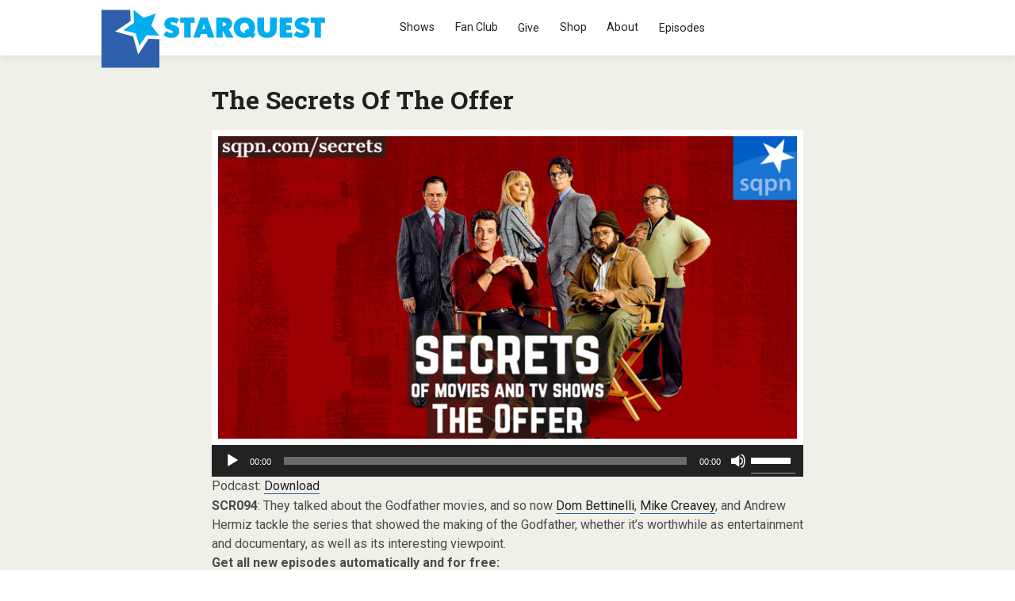

--- FILE ---
content_type: text/html; charset=UTF-8
request_url: https://sqpn.com/2022/09/the-secrets-of-the-offer/
body_size: 21963
content:
<!doctype html>
<!-- paulirish.com/2008/conditional-stylesheets-vs-css-hacks-answer-neither/ -->
<!--[if lt IE 7]> <html class="no-js lt-ie9 lt-ie8 lt-ie7" lang="en-US" xmlns:og="http://opengraphprotocol.org/schema/" xmlns:fb="http://www.facebook.com/2008/fbml"> <![endif]-->
<!--[if IE 7]>    <html class="no-js lt-ie9 lt-ie8" lang="en-US" xmlns:og="http://opengraphprotocol.org/schema/" xmlns:fb="http://www.facebook.com/2008/fbml"> <![endif]-->
<!--[if IE 8]>    <html class="no-js lt-ie9" lang="en-US" xmlns:og="http://opengraphprotocol.org/schema/" xmlns:fb="http://www.facebook.com/2008/fbml"> <![endif]-->
<!-- Consider adding a manifest.appcache: h5bp.com/d/Offline -->
<!--[if gt IE 8]><!--> <html class="no-js" lang="en-US" xmlns:og="http://opengraphprotocol.org/schema/" xmlns:fb="http://www.facebook.com/2008/fbml"> <!--<![endif]-->


<head>
	<meta charset="UTF-8" />
	<!-- Always force latest IE rendering engine (even in intranet) & Chrome Frame -->
	<meta http-equiv="X-UA-Compatible" content="IE=edge,chrome=1">
<!-- moved to functions <link rel="stylesheet" href="https://maxcdn.bootstrapcdn.com/font-awesome/4.5.0/css/font-awesome.min.css">-->
	<meta http-equiv="cleartype" content="on">

   <!--favicon multiple platforms (realfavicongenerator.net) -->
   <link rel="apple-touch-icon" sizes="180x180" href="/apple-touch-icon.png">
<link rel="icon" type="image/png" sizes="32x32" href="/favicon-32x32.png">
<link rel="icon" type="image/png" sizes="16x16" href="/favicon-16x16.png">
<link rel="manifest" href="/site.webmanifest">
<link rel="mask-icon" href="/safari-pinned-tab.svg" color="#00adde">
<meta name="msapplication-TileColor" content="#2d89ef">
<meta name="theme-color" content="#ffffff">

	<!-- Responsive and mobile friendly stuff -->
	<meta name="HandheldFriendly" content="True">
	<meta name="MobileOptimized" content="320">
	<meta name="viewport" content="width=device-width, initial-scale=1">
    <!-- SET GOOGLE FONT -->
	<link rel="preconnect" href="https://fonts.googleapis.com">
<link rel="preconnect" href="https://fonts.gstatic.com" crossorigin>
<link href="https://fonts.googleapis.com/css2?family=Roboto+Slab:wght@100..900&family=Roboto:ital,wght@0,100;0,300;0,400;0,500;0,700;0,900;1,100;1,300;1,400;1,500;1,700;1,900&display=swap" rel="stylesheet">

	<link rel="profile" href="https://gmpg.org/xfn/11" />
	<link rel="pingback" href="https://sqpn.com/xmlrpc.php" />

	<meta name='robots' content='index, follow, max-image-preview:large, max-snippet:-1, max-video-preview:-1' />
<script>window.wc = window.wc || {}; if (typeof window.wc.blocksCheckout === 'undefined') { window.wc.blocksCheckout = { extensionCartUpdate: function(){ /* noop */ } }; }</script>

	<!-- This site is optimized with the Yoast SEO plugin v26.7 - https://yoast.com/wordpress/plugins/seo/ -->
	<title>The Secrets of The Offer</title>
	<meta name="description" content="They talked about the Godfather movies, and so now Dom Bettinelli, Mike Creavey, and Andrew Hermiz tackle the series that showed the making of the Godfather, whether it&#039;s worthwhile as entertainment and documentary, as well as its interesting viewpoint." />
	<link rel="canonical" href="https://sqpn.com/2022/09/the-secrets-of-the-offer/" />
	<meta property="og:locale" content="en_US" />
	<meta property="og:type" content="article" />
	<meta property="og:title" content="The Secrets of The Offer" />
	<meta property="og:description" content="They talked about the Godfather movies, and so now Dom Bettinelli, Mike Creavey, and Andrew Hermiz tackle the series that showed the making of the Godfather, whether it&#039;s worthwhile as entertainment and documentary, as well as its interesting viewpoint." />
	<meta property="og:url" content="https://sqpn.com/2022/09/the-secrets-of-the-offer/" />
	<meta property="og:site_name" content="StarQuest Media" />
	<meta property="article:publisher" content="https://www.facebook.com/pages/SQPN/26120051568" />
	<meta property="article:author" content="http://www.facebook.com/domenicobettinelli" />
	<meta property="article:published_time" content="2022-09-22T16:00:11+00:00" />
	<meta property="og:image" content="https://sqpn.com/wp-content/uploads/2022/09/SCR094-post.png" />
	<meta property="og:image:width" content="770" />
	<meta property="og:image:height" content="403" />
	<meta property="og:image:type" content="image/png" />
	<meta name="author" content="Domenico" />
	<meta name="twitter:card" content="summary_large_image" />
	<meta name="twitter:creator" content="@http://www.twitter.com/bettnet" />
	<meta name="twitter:site" content="@sqpn" />
	<meta name="twitter:label1" content="Written by" />
	<meta name="twitter:data1" content="Domenico" />
	<script type="application/ld+json" class="yoast-schema-graph">{"@context":"https://schema.org","@graph":[{"@type":"Article","@id":"https://sqpn.com/2022/09/the-secrets-of-the-offer/#article","isPartOf":{"@id":"https://sqpn.com/2022/09/the-secrets-of-the-offer/"},"author":{"name":"Domenico","@id":"https://sqpn.com/#/schema/person/f00d6aa835612b51586d70ea379625e2"},"headline":"The Secrets of The Offer","datePublished":"2022-09-22T16:00:11+00:00","mainEntityOfPage":{"@id":"https://sqpn.com/2022/09/the-secrets-of-the-offer/"},"wordCount":167,"image":{"@id":"https://sqpn.com/2022/09/the-secrets-of-the-offer/#primaryimage"},"thumbnailUrl":"https://sqpn.com/wp-content/uploads/2022/09/SCR094-post.png","articleSection":["Secrets"],"inLanguage":"en-US"},{"@type":"WebPage","@id":"https://sqpn.com/2022/09/the-secrets-of-the-offer/","url":"https://sqpn.com/2022/09/the-secrets-of-the-offer/","name":"The Secrets of The Offer","isPartOf":{"@id":"https://sqpn.com/#website"},"primaryImageOfPage":{"@id":"https://sqpn.com/2022/09/the-secrets-of-the-offer/#primaryimage"},"image":{"@id":"https://sqpn.com/2022/09/the-secrets-of-the-offer/#primaryimage"},"thumbnailUrl":"https://sqpn.com/wp-content/uploads/2022/09/SCR094-post.png","datePublished":"2022-09-22T16:00:11+00:00","author":{"@id":"https://sqpn.com/#/schema/person/f00d6aa835612b51586d70ea379625e2"},"description":"They talked about the Godfather movies, and so now Dom Bettinelli, Mike Creavey, and Andrew Hermiz tackle the series that showed the making of the Godfather, whether it's worthwhile as entertainment and documentary, as well as its interesting viewpoint.","breadcrumb":{"@id":"https://sqpn.com/2022/09/the-secrets-of-the-offer/#breadcrumb"},"inLanguage":"en-US","potentialAction":[{"@type":"ReadAction","target":["https://sqpn.com/2022/09/the-secrets-of-the-offer/"]}]},{"@type":"ImageObject","inLanguage":"en-US","@id":"https://sqpn.com/2022/09/the-secrets-of-the-offer/#primaryimage","url":"https://sqpn.com/wp-content/uploads/2022/09/SCR094-post.png","contentUrl":"https://sqpn.com/wp-content/uploads/2022/09/SCR094-post.png","width":770,"height":403},{"@type":"BreadcrumbList","@id":"https://sqpn.com/2022/09/the-secrets-of-the-offer/#breadcrumb","itemListElement":[{"@type":"ListItem","position":1,"name":"Home","item":"https://sqpn.com/"},{"@type":"ListItem","position":2,"name":"Podcast Archives","item":"https://sqpn.com/episode-archive/"},{"@type":"ListItem","position":3,"name":"The Secrets of The Offer"}]},{"@type":"WebSite","@id":"https://sqpn.com/#website","url":"https://sqpn.com/","name":"StarQuest Media","description":"Leading the Way","potentialAction":[{"@type":"SearchAction","target":{"@type":"EntryPoint","urlTemplate":"https://sqpn.com/?s={search_term_string}"},"query-input":{"@type":"PropertyValueSpecification","valueRequired":true,"valueName":"search_term_string"}}],"inLanguage":"en-US"},{"@type":"Person","@id":"https://sqpn.com/#/schema/person/f00d6aa835612b51586d70ea379625e2","name":"Domenico","image":{"@type":"ImageObject","inLanguage":"en-US","@id":"https://sqpn.com/#/schema/person/image/","url":"https://secure.gravatar.com/avatar/2f55cf7628f0ec4fbbc73d1db7685a36c20f8e34b37884e60a2ef0562971a80b?s=96&d=wavatar&r=g","contentUrl":"https://secure.gravatar.com/avatar/2f55cf7628f0ec4fbbc73d1db7685a36c20f8e34b37884e60a2ef0562971a80b?s=96&d=wavatar&r=g","caption":"Domenico"},"sameAs":["http://www.facebook.com/domenicobettinelli","https://x.com/http://www.twitter.com/bettnet"]}]}</script>
	<!-- / Yoast SEO plugin. -->


<link rel="alternate" title="oEmbed (JSON)" type="application/json+oembed" href="https://sqpn.com/wp-json/oembed/1.0/embed?url=https%3A%2F%2Fsqpn.com%2F2022%2F09%2Fthe-secrets-of-the-offer%2F" />
<link rel="alternate" title="oEmbed (XML)" type="text/xml+oembed" href="https://sqpn.com/wp-json/oembed/1.0/embed?url=https%3A%2F%2Fsqpn.com%2F2022%2F09%2Fthe-secrets-of-the-offer%2F&#038;format=xml" />
<meta property="og:site_name" content="StarQuest Media"/><meta property="og:title" content="The Secrets of The Offer"/><meta property="og:type" content="article"/><meta property="og:url" content="https://sqpn.com/2022/09/the-secrets-of-the-offer/"/><meta property="og:image" content="https://sqpn.com/wp-content/uploads/2022/09/SCR094-post.png"/><meta property="og:image:width" content="770"/><meta property="og:image:height" content="403"/><style type="text/css">
.powerpress_player .wp-audio-shortcode { max-width: 770px; }
</style>
<style id='wp-img-auto-sizes-contain-inline-css' type='text/css'>
img:is([sizes=auto i],[sizes^="auto," i]){contain-intrinsic-size:3000px 1500px}
/*# sourceURL=wp-img-auto-sizes-contain-inline-css */
</style>
<link rel='stylesheet' id='wc_shortcode_block-css' href='https://sqpn.com/wp-content/plugins/donation-for-woocommerce/assets/js/gutenberg_shortcode_block/build/style-index.css?ver=6.9' type='text/css' media='all' />
<link rel='stylesheet' id='wpra-lightbox-css' href='https://sqpn.com/wp-content/plugins/wp-rss-aggregator/core/css/jquery-colorbox.css?ver=1.4.33' type='text/css' media='all' />
<style id='wp-emoji-styles-inline-css' type='text/css'>

	img.wp-smiley, img.emoji {
		display: inline !important;
		border: none !important;
		box-shadow: none !important;
		height: 1em !important;
		width: 1em !important;
		margin: 0 0.07em !important;
		vertical-align: -0.1em !important;
		background: none !important;
		padding: 0 !important;
	}
/*# sourceURL=wp-emoji-styles-inline-css */
</style>
<link rel='stylesheet' id='wp-block-library-css' href='https://sqpn.com/wp-includes/css/dist/block-library/style.min.css?ver=6.9' type='text/css' media='all' />
<style id='wp-block-heading-inline-css' type='text/css'>
h1:where(.wp-block-heading).has-background,h2:where(.wp-block-heading).has-background,h3:where(.wp-block-heading).has-background,h4:where(.wp-block-heading).has-background,h5:where(.wp-block-heading).has-background,h6:where(.wp-block-heading).has-background{padding:1.25em 2.375em}h1.has-text-align-left[style*=writing-mode]:where([style*=vertical-lr]),h1.has-text-align-right[style*=writing-mode]:where([style*=vertical-rl]),h2.has-text-align-left[style*=writing-mode]:where([style*=vertical-lr]),h2.has-text-align-right[style*=writing-mode]:where([style*=vertical-rl]),h3.has-text-align-left[style*=writing-mode]:where([style*=vertical-lr]),h3.has-text-align-right[style*=writing-mode]:where([style*=vertical-rl]),h4.has-text-align-left[style*=writing-mode]:where([style*=vertical-lr]),h4.has-text-align-right[style*=writing-mode]:where([style*=vertical-rl]),h5.has-text-align-left[style*=writing-mode]:where([style*=vertical-lr]),h5.has-text-align-right[style*=writing-mode]:where([style*=vertical-rl]),h6.has-text-align-left[style*=writing-mode]:where([style*=vertical-lr]),h6.has-text-align-right[style*=writing-mode]:where([style*=vertical-rl]){rotate:180deg}
/*# sourceURL=https://sqpn.com/wp-includes/blocks/heading/style.min.css */
</style>
<style id='wp-block-search-inline-css' type='text/css'>
.wp-block-search__button{margin-left:10px;word-break:normal}.wp-block-search__button.has-icon{line-height:0}.wp-block-search__button svg{height:1.25em;min-height:24px;min-width:24px;width:1.25em;fill:currentColor;vertical-align:text-bottom}:where(.wp-block-search__button){border:1px solid #ccc;padding:6px 10px}.wp-block-search__inside-wrapper{display:flex;flex:auto;flex-wrap:nowrap;max-width:100%}.wp-block-search__label{width:100%}.wp-block-search.wp-block-search__button-only .wp-block-search__button{box-sizing:border-box;display:flex;flex-shrink:0;justify-content:center;margin-left:0;max-width:100%}.wp-block-search.wp-block-search__button-only .wp-block-search__inside-wrapper{min-width:0!important;transition-property:width}.wp-block-search.wp-block-search__button-only .wp-block-search__input{flex-basis:100%;transition-duration:.3s}.wp-block-search.wp-block-search__button-only.wp-block-search__searchfield-hidden,.wp-block-search.wp-block-search__button-only.wp-block-search__searchfield-hidden .wp-block-search__inside-wrapper{overflow:hidden}.wp-block-search.wp-block-search__button-only.wp-block-search__searchfield-hidden .wp-block-search__input{border-left-width:0!important;border-right-width:0!important;flex-basis:0;flex-grow:0;margin:0;min-width:0!important;padding-left:0!important;padding-right:0!important;width:0!important}:where(.wp-block-search__input){appearance:none;border:1px solid #949494;flex-grow:1;font-family:inherit;font-size:inherit;font-style:inherit;font-weight:inherit;letter-spacing:inherit;line-height:inherit;margin-left:0;margin-right:0;min-width:3rem;padding:8px;text-decoration:unset!important;text-transform:inherit}:where(.wp-block-search__button-inside .wp-block-search__inside-wrapper){background-color:#fff;border:1px solid #949494;box-sizing:border-box;padding:4px}:where(.wp-block-search__button-inside .wp-block-search__inside-wrapper) .wp-block-search__input{border:none;border-radius:0;padding:0 4px}:where(.wp-block-search__button-inside .wp-block-search__inside-wrapper) .wp-block-search__input:focus{outline:none}:where(.wp-block-search__button-inside .wp-block-search__inside-wrapper) :where(.wp-block-search__button){padding:4px 8px}.wp-block-search.aligncenter .wp-block-search__inside-wrapper{margin:auto}.wp-block[data-align=right] .wp-block-search.wp-block-search__button-only .wp-block-search__inside-wrapper{float:right}
/*# sourceURL=https://sqpn.com/wp-includes/blocks/search/style.min.css */
</style>
<style id='wp-block-group-inline-css' type='text/css'>
.wp-block-group{box-sizing:border-box}:where(.wp-block-group.wp-block-group-is-layout-constrained){position:relative}
/*# sourceURL=https://sqpn.com/wp-includes/blocks/group/style.min.css */
</style>
<style id='wp-block-paragraph-inline-css' type='text/css'>
.is-small-text{font-size:.875em}.is-regular-text{font-size:1em}.is-large-text{font-size:2.25em}.is-larger-text{font-size:3em}.has-drop-cap:not(:focus):first-letter{float:left;font-size:8.4em;font-style:normal;font-weight:100;line-height:.68;margin:.05em .1em 0 0;text-transform:uppercase}body.rtl .has-drop-cap:not(:focus):first-letter{float:none;margin-left:.1em}p.has-drop-cap.has-background{overflow:hidden}:root :where(p.has-background){padding:1.25em 2.375em}:where(p.has-text-color:not(.has-link-color)) a{color:inherit}p.has-text-align-left[style*="writing-mode:vertical-lr"],p.has-text-align-right[style*="writing-mode:vertical-rl"]{rotate:180deg}
/*# sourceURL=https://sqpn.com/wp-includes/blocks/paragraph/style.min.css */
</style>
<link rel='stylesheet' id='wc-blocks-style-css' href='https://sqpn.com/wp-content/plugins/woocommerce/assets/client/blocks/wc-blocks.css?ver=wc-10.4.3' type='text/css' media='all' />
<style id='global-styles-inline-css' type='text/css'>
:root{--wp--preset--aspect-ratio--square: 1;--wp--preset--aspect-ratio--4-3: 4/3;--wp--preset--aspect-ratio--3-4: 3/4;--wp--preset--aspect-ratio--3-2: 3/2;--wp--preset--aspect-ratio--2-3: 2/3;--wp--preset--aspect-ratio--16-9: 16/9;--wp--preset--aspect-ratio--9-16: 9/16;--wp--preset--color--black: #000000;--wp--preset--color--cyan-bluish-gray: #abb8c3;--wp--preset--color--white: #ffffff;--wp--preset--color--pale-pink: #f78da7;--wp--preset--color--vivid-red: #cf2e2e;--wp--preset--color--luminous-vivid-orange: #ff6900;--wp--preset--color--luminous-vivid-amber: #fcb900;--wp--preset--color--light-green-cyan: #7bdcb5;--wp--preset--color--vivid-green-cyan: #00d084;--wp--preset--color--pale-cyan-blue: #8ed1fc;--wp--preset--color--vivid-cyan-blue: #0693e3;--wp--preset--color--vivid-purple: #9b51e0;--wp--preset--gradient--vivid-cyan-blue-to-vivid-purple: linear-gradient(135deg,rgb(6,147,227) 0%,rgb(155,81,224) 100%);--wp--preset--gradient--light-green-cyan-to-vivid-green-cyan: linear-gradient(135deg,rgb(122,220,180) 0%,rgb(0,208,130) 100%);--wp--preset--gradient--luminous-vivid-amber-to-luminous-vivid-orange: linear-gradient(135deg,rgb(252,185,0) 0%,rgb(255,105,0) 100%);--wp--preset--gradient--luminous-vivid-orange-to-vivid-red: linear-gradient(135deg,rgb(255,105,0) 0%,rgb(207,46,46) 100%);--wp--preset--gradient--very-light-gray-to-cyan-bluish-gray: linear-gradient(135deg,rgb(238,238,238) 0%,rgb(169,184,195) 100%);--wp--preset--gradient--cool-to-warm-spectrum: linear-gradient(135deg,rgb(74,234,220) 0%,rgb(151,120,209) 20%,rgb(207,42,186) 40%,rgb(238,44,130) 60%,rgb(251,105,98) 80%,rgb(254,248,76) 100%);--wp--preset--gradient--blush-light-purple: linear-gradient(135deg,rgb(255,206,236) 0%,rgb(152,150,240) 100%);--wp--preset--gradient--blush-bordeaux: linear-gradient(135deg,rgb(254,205,165) 0%,rgb(254,45,45) 50%,rgb(107,0,62) 100%);--wp--preset--gradient--luminous-dusk: linear-gradient(135deg,rgb(255,203,112) 0%,rgb(199,81,192) 50%,rgb(65,88,208) 100%);--wp--preset--gradient--pale-ocean: linear-gradient(135deg,rgb(255,245,203) 0%,rgb(182,227,212) 50%,rgb(51,167,181) 100%);--wp--preset--gradient--electric-grass: linear-gradient(135deg,rgb(202,248,128) 0%,rgb(113,206,126) 100%);--wp--preset--gradient--midnight: linear-gradient(135deg,rgb(2,3,129) 0%,rgb(40,116,252) 100%);--wp--preset--font-size--small: 13px;--wp--preset--font-size--medium: 20px;--wp--preset--font-size--large: 36px;--wp--preset--font-size--x-large: 42px;--wp--preset--spacing--20: 0.44rem;--wp--preset--spacing--30: 0.67rem;--wp--preset--spacing--40: 1rem;--wp--preset--spacing--50: 1.5rem;--wp--preset--spacing--60: 2.25rem;--wp--preset--spacing--70: 3.38rem;--wp--preset--spacing--80: 5.06rem;--wp--preset--shadow--natural: 6px 6px 9px rgba(0, 0, 0, 0.2);--wp--preset--shadow--deep: 12px 12px 50px rgba(0, 0, 0, 0.4);--wp--preset--shadow--sharp: 6px 6px 0px rgba(0, 0, 0, 0.2);--wp--preset--shadow--outlined: 6px 6px 0px -3px rgb(255, 255, 255), 6px 6px rgb(0, 0, 0);--wp--preset--shadow--crisp: 6px 6px 0px rgb(0, 0, 0);}:where(.is-layout-flex){gap: 0.5em;}:where(.is-layout-grid){gap: 0.5em;}body .is-layout-flex{display: flex;}.is-layout-flex{flex-wrap: wrap;align-items: center;}.is-layout-flex > :is(*, div){margin: 0;}body .is-layout-grid{display: grid;}.is-layout-grid > :is(*, div){margin: 0;}:where(.wp-block-columns.is-layout-flex){gap: 2em;}:where(.wp-block-columns.is-layout-grid){gap: 2em;}:where(.wp-block-post-template.is-layout-flex){gap: 1.25em;}:where(.wp-block-post-template.is-layout-grid){gap: 1.25em;}.has-black-color{color: var(--wp--preset--color--black) !important;}.has-cyan-bluish-gray-color{color: var(--wp--preset--color--cyan-bluish-gray) !important;}.has-white-color{color: var(--wp--preset--color--white) !important;}.has-pale-pink-color{color: var(--wp--preset--color--pale-pink) !important;}.has-vivid-red-color{color: var(--wp--preset--color--vivid-red) !important;}.has-luminous-vivid-orange-color{color: var(--wp--preset--color--luminous-vivid-orange) !important;}.has-luminous-vivid-amber-color{color: var(--wp--preset--color--luminous-vivid-amber) !important;}.has-light-green-cyan-color{color: var(--wp--preset--color--light-green-cyan) !important;}.has-vivid-green-cyan-color{color: var(--wp--preset--color--vivid-green-cyan) !important;}.has-pale-cyan-blue-color{color: var(--wp--preset--color--pale-cyan-blue) !important;}.has-vivid-cyan-blue-color{color: var(--wp--preset--color--vivid-cyan-blue) !important;}.has-vivid-purple-color{color: var(--wp--preset--color--vivid-purple) !important;}.has-black-background-color{background-color: var(--wp--preset--color--black) !important;}.has-cyan-bluish-gray-background-color{background-color: var(--wp--preset--color--cyan-bluish-gray) !important;}.has-white-background-color{background-color: var(--wp--preset--color--white) !important;}.has-pale-pink-background-color{background-color: var(--wp--preset--color--pale-pink) !important;}.has-vivid-red-background-color{background-color: var(--wp--preset--color--vivid-red) !important;}.has-luminous-vivid-orange-background-color{background-color: var(--wp--preset--color--luminous-vivid-orange) !important;}.has-luminous-vivid-amber-background-color{background-color: var(--wp--preset--color--luminous-vivid-amber) !important;}.has-light-green-cyan-background-color{background-color: var(--wp--preset--color--light-green-cyan) !important;}.has-vivid-green-cyan-background-color{background-color: var(--wp--preset--color--vivid-green-cyan) !important;}.has-pale-cyan-blue-background-color{background-color: var(--wp--preset--color--pale-cyan-blue) !important;}.has-vivid-cyan-blue-background-color{background-color: var(--wp--preset--color--vivid-cyan-blue) !important;}.has-vivid-purple-background-color{background-color: var(--wp--preset--color--vivid-purple) !important;}.has-black-border-color{border-color: var(--wp--preset--color--black) !important;}.has-cyan-bluish-gray-border-color{border-color: var(--wp--preset--color--cyan-bluish-gray) !important;}.has-white-border-color{border-color: var(--wp--preset--color--white) !important;}.has-pale-pink-border-color{border-color: var(--wp--preset--color--pale-pink) !important;}.has-vivid-red-border-color{border-color: var(--wp--preset--color--vivid-red) !important;}.has-luminous-vivid-orange-border-color{border-color: var(--wp--preset--color--luminous-vivid-orange) !important;}.has-luminous-vivid-amber-border-color{border-color: var(--wp--preset--color--luminous-vivid-amber) !important;}.has-light-green-cyan-border-color{border-color: var(--wp--preset--color--light-green-cyan) !important;}.has-vivid-green-cyan-border-color{border-color: var(--wp--preset--color--vivid-green-cyan) !important;}.has-pale-cyan-blue-border-color{border-color: var(--wp--preset--color--pale-cyan-blue) !important;}.has-vivid-cyan-blue-border-color{border-color: var(--wp--preset--color--vivid-cyan-blue) !important;}.has-vivid-purple-border-color{border-color: var(--wp--preset--color--vivid-purple) !important;}.has-vivid-cyan-blue-to-vivid-purple-gradient-background{background: var(--wp--preset--gradient--vivid-cyan-blue-to-vivid-purple) !important;}.has-light-green-cyan-to-vivid-green-cyan-gradient-background{background: var(--wp--preset--gradient--light-green-cyan-to-vivid-green-cyan) !important;}.has-luminous-vivid-amber-to-luminous-vivid-orange-gradient-background{background: var(--wp--preset--gradient--luminous-vivid-amber-to-luminous-vivid-orange) !important;}.has-luminous-vivid-orange-to-vivid-red-gradient-background{background: var(--wp--preset--gradient--luminous-vivid-orange-to-vivid-red) !important;}.has-very-light-gray-to-cyan-bluish-gray-gradient-background{background: var(--wp--preset--gradient--very-light-gray-to-cyan-bluish-gray) !important;}.has-cool-to-warm-spectrum-gradient-background{background: var(--wp--preset--gradient--cool-to-warm-spectrum) !important;}.has-blush-light-purple-gradient-background{background: var(--wp--preset--gradient--blush-light-purple) !important;}.has-blush-bordeaux-gradient-background{background: var(--wp--preset--gradient--blush-bordeaux) !important;}.has-luminous-dusk-gradient-background{background: var(--wp--preset--gradient--luminous-dusk) !important;}.has-pale-ocean-gradient-background{background: var(--wp--preset--gradient--pale-ocean) !important;}.has-electric-grass-gradient-background{background: var(--wp--preset--gradient--electric-grass) !important;}.has-midnight-gradient-background{background: var(--wp--preset--gradient--midnight) !important;}.has-small-font-size{font-size: var(--wp--preset--font-size--small) !important;}.has-medium-font-size{font-size: var(--wp--preset--font-size--medium) !important;}.has-large-font-size{font-size: var(--wp--preset--font-size--large) !important;}.has-x-large-font-size{font-size: var(--wp--preset--font-size--x-large) !important;}
/*# sourceURL=global-styles-inline-css */
</style>

<style id='classic-theme-styles-inline-css' type='text/css'>
/*! This file is auto-generated */
.wp-block-button__link{color:#fff;background-color:#32373c;border-radius:9999px;box-shadow:none;text-decoration:none;padding:calc(.667em + 2px) calc(1.333em + 2px);font-size:1.125em}.wp-block-file__button{background:#32373c;color:#fff;text-decoration:none}
/*# sourceURL=/wp-includes/css/classic-themes.min.css */
</style>
<link rel='stylesheet' id='awsm-team-css-css' href='https://sqpn.com/wp-content/plugins/awsm-team-pro/css/team.min.css?ver=1.11.2' type='text/css' media='all' />
<link rel='stylesheet' id='trustseal_style-css' href='https://sqpn.com/wp-content/plugins/donation-for-woocommerce/assets/css/user-wc-donation-form.css?ver=3.9.8&#038;t=12012026014347' type='text/css' media='all' />
<link rel='stylesheet' id='secondline-psb-subscribe-button-styles-css' href='https://sqpn.com/wp-content/plugins/podcast-subscribe-buttons/assets/css/secondline-psb-styles.css?ver=6.9' type='text/css' media='all' />
<link rel='stylesheet' id='woocommerce-layout-css' href='https://sqpn.com/wp-content/plugins/woocommerce/assets/css/woocommerce-layout.css?ver=10.4.3' type='text/css' media='all' />
<link rel='stylesheet' id='woocommerce-smallscreen-css' href='https://sqpn.com/wp-content/plugins/woocommerce/assets/css/woocommerce-smallscreen.css?ver=10.4.3' type='text/css' media='only screen and (max-width: 768px)' />
<link rel='stylesheet' id='woocommerce-general-css' href='https://sqpn.com/wp-content/plugins/woocommerce/assets/css/woocommerce.css?ver=10.4.3' type='text/css' media='all' />
<style id='woocommerce-inline-inline-css' type='text/css'>
.woocommerce form .form-row .required { visibility: visible; }
/*# sourceURL=woocommerce-inline-inline-css */
</style>
<link rel='stylesheet' id='normalize-css' href='https://sqpn.com/wp-content/themes/dandysite24/css/normalize.css?ver=3.0.2' type='text/css' media='all' />
<link rel='stylesheet' id='gridsystem-css' href='https://sqpn.com/wp-content/themes/dandysite24/css/grid.css?ver=1.0.0' type='text/css' media='all' />
<link rel='stylesheet' id='style-css' href='https://sqpn.com/wp-content/themes/dandysite24/style.css?ver=1720620416' type='text/css' media='' />
<link rel='stylesheet' id='tablepress-default-css' href='https://sqpn.com/wp-content/tablepress-combined.min.css?ver=76' type='text/css' media='all' />
<link rel='stylesheet' id='tablepress-datatables-buttons-css' href='https://sqpn.com/wp-content/plugins/tablepress-premium/modules/css/build/datatables.buttons.css?ver=3.2.6' type='text/css' media='all' />
<link rel='stylesheet' id='tablepress-datatables-columnfilterwidgets-css' href='https://sqpn.com/wp-content/plugins/tablepress-premium/modules/css/build/datatables.columnfilterwidgets.css?ver=3.2.6' type='text/css' media='all' />
<link rel='stylesheet' id='tablepress-datatables-fixedheader-css' href='https://sqpn.com/wp-content/plugins/tablepress-premium/modules/css/build/datatables.fixedheader.css?ver=3.2.6' type='text/css' media='all' />
<link rel='stylesheet' id='tablepress-datatables-fixedcolumns-css' href='https://sqpn.com/wp-content/plugins/tablepress-premium/modules/css/build/datatables.fixedcolumns.css?ver=3.2.6' type='text/css' media='all' />
<link rel='stylesheet' id='tablepress-datatables-scroll-buttons-css' href='https://sqpn.com/wp-content/plugins/tablepress-premium/modules/css/build/datatables.scroll-buttons.css?ver=3.2.6' type='text/css' media='all' />
<link rel='stylesheet' id='tablepress-responsive-tables-css' href='https://sqpn.com/wp-content/plugins/tablepress-premium/modules/css/build/responsive-tables.css?ver=3.2.6' type='text/css' media='all' />
<link rel='stylesheet' id='plugin-styles-css' href='https://sqpn.com/wp-content/plugins/ds-theme-customisations-master/custom/dsstyle.css?ver=1739816925' type='text/css' media='all' />
<script type="text/javascript" src="https://sqpn.com/wp-includes/js/jquery/jquery.min.js?ver=3.7.1" id="jquery-core-js"></script>
<script type="text/javascript" src="https://sqpn.com/wp-includes/js/jquery/jquery-migrate.min.js?ver=3.4.1" id="jquery-migrate-js"></script>
<script type="text/javascript" src="https://sqpn.com/wp-content/plugins/woocommerce/assets/js/jquery-blockui/jquery.blockUI.min.js?ver=2.7.0-wc.10.4.3" id="wc-jquery-blockui-js" defer="defer" data-wp-strategy="defer"></script>
<script type="text/javascript" id="wc-add-to-cart-js-extra">
/* <![CDATA[ */
var wc_add_to_cart_params = {"ajax_url":"/wp-admin/admin-ajax.php","wc_ajax_url":"/?wc-ajax=%%endpoint%%","i18n_view_cart":"View cart","cart_url":"https://sqpn.com/archive/cart/","is_cart":"","cart_redirect_after_add":"no"};
//# sourceURL=wc-add-to-cart-js-extra
/* ]]> */
</script>
<script type="text/javascript" src="https://sqpn.com/wp-content/plugins/woocommerce/assets/js/frontend/add-to-cart.min.js?ver=10.4.3" id="wc-add-to-cart-js" defer="defer" data-wp-strategy="defer"></script>
<script type="text/javascript" src="https://sqpn.com/wp-content/plugins/woocommerce/assets/js/js-cookie/js.cookie.min.js?ver=2.1.4-wc.10.4.3" id="wc-js-cookie-js" defer="defer" data-wp-strategy="defer"></script>
<script type="text/javascript" id="woocommerce-js-extra">
/* <![CDATA[ */
var woocommerce_params = {"ajax_url":"/wp-admin/admin-ajax.php","wc_ajax_url":"/?wc-ajax=%%endpoint%%","i18n_password_show":"Show password","i18n_password_hide":"Hide password"};
//# sourceURL=woocommerce-js-extra
/* ]]> */
</script>
<script type="text/javascript" src="https://sqpn.com/wp-content/plugins/woocommerce/assets/js/frontend/woocommerce.min.js?ver=10.4.3" id="woocommerce-js" defer="defer" data-wp-strategy="defer"></script>
<script type="text/javascript" id="WCPAY_ASSETS-js-extra">
/* <![CDATA[ */
var wcpayAssets = {"url":"https://sqpn.com/wp-content/plugins/woocommerce-payments/dist/"};
//# sourceURL=WCPAY_ASSETS-js-extra
/* ]]> */
</script>
<script type="text/javascript" src="https://sqpn.com/wp-content/themes/dandysite24/js/modernizr-2.8.3-min.js?ver=2.8.3" id="modernizr-js"></script>
<link rel="https://api.w.org/" href="https://sqpn.com/wp-json/" /><link rel="alternate" title="JSON" type="application/json" href="https://sqpn.com/wp-json/wp/v2/posts/50941" /><link rel="EditURI" type="application/rsd+xml" title="RSD" href="https://sqpn.com/xmlrpc.php?rsd" />
<meta name="generator" content="WordPress 6.9" />
<meta name="generator" content="WooCommerce 10.4.3" />
<link rel='shortlink' href='https://sqpn.com/?p=50941' />
<style type="text/css">.aawp .aawp-tb__row--highlight{background-color:#256aaf;}.aawp .aawp-tb__row--highlight{color:#fff;}.aawp .aawp-tb__row--highlight a{color:#fff;}</style><style type="text/css">
.feedzy-rss-link-icon:after {
	content: url("https://sqpn.com/wp-content/plugins/feedzy-rss-feeds/img/external-link.png");
	margin-left: 3px;
}
</style>
		            <script type="text/javascript"><!--
                                function powerpress_pinw(pinw_url){window.open(pinw_url, 'PowerPressPlayer','toolbar=0,status=0,resizable=1,width=460,height=320');	return false;}
                //-->

                // tabnab protection
                window.addEventListener('load', function () {
                    // make all links have rel="noopener noreferrer"
                    document.querySelectorAll('a[target="_blank"]').forEach(link => {
                        link.setAttribute('rel', 'noopener noreferrer');
                    });
                });
            </script>
            
<style>

.smallprint { text-align: center; }
</style>
	<noscript><style>.woocommerce-product-gallery{ opacity: 1 !important; }</style></noscript>
	<link rel='stylesheet' id='mediaelement-css' href='https://sqpn.com/wp-includes/js/mediaelement/mediaelementplayer-legacy.min.css?ver=4.2.17' type='text/css' media='all' />
<link rel='stylesheet' id='wp-mediaelement-css' href='https://sqpn.com/wp-includes/js/mediaelement/wp-mediaelement.min.css?ver=6.9' type='text/css' media='all' />
<meta name="generator" content="WP Rocket 3.20.2" data-wpr-features="wpr_preload_links wpr_desktop" /></head>

<body class="wp-singular post-template-default single single-post postid-50941 single-format-standard wp-theme-dandysite24 theme-dandysite24 aawp-custom woocommerce-no-js the-secrets-of-the-offer">
<div data-rocket-location-hash="7b43161f89e6fabb362dd2898992b29d" id="paddingtop"></div>
<div data-rocket-location-hash="684e3704260ebe55f7a671ebfd3d2086" id="wrapper" class="hfeed site">

 <a href="#section2" class="header-down-arrow" >

<svg fill="#000000" width="24px" height="24px" viewBox="0 0 24 24" xmlns="http://www.w3.org/2000/svg"><path d="m18.707 12.707-1.414-1.414L13 15.586V6h-2v9.586l-4.293-4.293-1.414 1.414L12 19.414z"/></svg>

</a>	

	<div data-rocket-location-hash="aa275c5261710112280e145fcf64e883" id="headercontainer">
	
		<header data-rocket-location-hash="99bebab91b936e7e6cbad3e4b5d3704b" id="masthead" class="site-size site-header row closed whitemode" role="banner">
	   
		
			<a href="https://sqpn.com/" title="StarQuest Media" rel="home">		</a>

			<div class="flexcontainer col grid_12_of_12 site-title ">

                  	            <h1>
                    <a href="https://sqpn.com/" title="StarQuest Media" rel="home">
						<svg id="square" version="1.1" xmlns="http://www.w3.org/2000/svg" xmlns:xlink="http://www.w3.org/1999/xlink" xmlns:a="http://ns.adobe.com/AdobeSVGViewerExtensions/3.0/" x="0px" y="0px" width="231px" height="231px" viewBox="0 0 231 231" enable-background="new 0 0 231 231" xml:space="preserve" style="">
<defs>
</defs>
<rect x="128.134" y="116.364" fill="#FFFFFF" width="59.397" height="62.229"></rect>
<polygon fill="#2E60AD" points="187.611,115.795 146.371,177.751 126.013,106.163 54.346,86.087 116.138,44.603 114.307,0 0,0 
    0,231.035 231.035,231.035 231.035,117.406 "></polygon>
<polygon class="elem" fill="#00AEEF" points="127.769,0.195 168.318,32.019 216.645,14.092 198.91,62.491 230.892,102.914 179.382,101.001 
    150.821,143.911 136.722,94.332 87.088,80.428 129.884,51.698 "></polygon>
</svg>
<svg id="starquest" data-name="Layer 1" xmlns="http://www.w3.org/2000/svg" version="1.1" viewBox="0 0 1224 313.33" preserveAspectRatio="xMidYMid meet" style="width: 100%; height: 100%; display: block;">
  <defs>
    <style>
      .cls-1 {
        fill: #2e60ad;
        stroke-width: 0px;
      }
    </style>
  </defs>
  <path class="cls-1" d="M87.24,230.49c-23.49,0-43.82-8.49-57.24-20.13l19.15-30.6c13.42,10.66,25.07,15.59,37.5,15.59,6.91,0,11.84-2.96,11.84-7.9,0-6.91-5.53-9.47-23.09-14.8-26.25-8.09-39.48-19.34-39.48-43.03,0-31.19,24.48-47.97,59.41-47.97,18.75,0,37.11,6.91,46.78,14.61l-18.95,31.38c-9.87-7.11-18.95-10.86-29.61-10.86-9.08,0-12.44,3.95-12.44,8.09,0,4.54,3.36,7.3,22.3,12.83,26.06,7.5,40.27,17.57,40.27,44.61,0,28.82-21.71,48.16-56.45,48.16Z"/>
  <path class="cls-1" d="M225.22,120.74v107.38h-46.19v-107.38h-28.62v-36.71h103.43v36.71h-28.62Z"/>
  <path class="cls-1" d="M348.78,228.12l-7.7-26.25h-42.24l-7.7,26.25h-45.99l49.94-144.09h52.11l49.94,144.09h-48.36ZM319.97,130.61l-10.86,36.52h21.71l-10.86-36.52Z"/>
  <path class="cls-1" d="M482.81,228.12l-26.45-51.12v51.12h-46.58V84.03h60.2c34.15,0,54.48,15.59,54.48,44.41,0,19.15-10.07,33.75-24.48,40.07l34.35,59.61h-51.52ZM463.66,118.37h-7.7v27.63h7.7c11.25,0,16.78-4.74,16.78-14.01,0-10.07-5.92-13.62-16.78-13.62Z"/>
  <path class="cls-1" d="M676.65,231.67c-7.7-1.97-15.99-5.72-24.08-10.66-11.45,6.12-24.87,9.47-39.68,9.47-45.2,0-77.38-31.19-77.38-74.22s32.57-74.61,77.77-74.61,77.38,31.19,77.38,74.22c0,15.2-4.15,29.02-11.45,40.46,5.33,2.37,10.46,3.95,15.2,4.74l-17.76,30.6ZM613.88,119.95c-18.16,0-31.19,15.59-31.19,36.91s13.42,37.31,31.58,37.31c2.37,0,4.54-.2,6.51-.79-2.96-3.55-5.33-7.3-6.91-10.66l22.5-19.54c1.78,2.96,4.15,5.92,6.71,8.88,1.58-4.54,2.37-9.47,2.37-14.8,0-21.32-13.42-37.31-31.58-37.31Z"/>
  <path class="cls-1" d="M776.52,230.49c-39.87,0-69.88-20.53-69.88-68.69v-77.77h48.16v82.71c0,15.59,8.29,25.46,21.71,25.46s21.71-9.87,21.71-25.46v-82.71h48.16v77.77c0,48.16-30,68.69-69.87,68.69Z"/>
  <path class="cls-1" d="M868.31,228.12V84.03h88.03v36.32h-41.85v17.96h35.14v35.92h-35.14v17.57h43.82v36.32h-90.01Z"/>
  <path class="cls-1" d="M1027.4,230.49c-23.49,0-43.82-8.49-57.24-20.13l19.15-30.6c13.42,10.66,25.07,15.59,37.5,15.59,6.91,0,11.84-2.96,11.84-7.9,0-6.91-5.53-9.47-23.09-14.8-26.25-8.09-39.48-19.34-39.48-43.03,0-31.19,24.48-47.97,59.41-47.97,18.75,0,37.11,6.91,46.78,14.61l-18.95,31.38c-9.87-7.11-18.95-10.86-29.61-10.86-9.08,0-12.44,3.95-12.44,8.09,0,4.54,3.36,7.3,22.31,12.83,26.06,7.5,40.27,17.57,40.27,44.61,0,28.82-21.71,48.16-56.45,48.16Z"/>
  <path class="cls-1" d="M1165.38,120.74v107.38h-46.19v-107.38h-28.62v-36.71h103.43v36.71h-28.62Z"/>
</svg>


                    
						
					</a>
				</h1>
                 
             


				
				<!-- hamburger menu -->
				<div class="menucont">
				
								<input id="burger" type="checkbox"  />
								<label for="burger">
					<span></span>
					<span></span>
					<span></span>
				</label>
				<div id="burgerbox"></div>	
				<nav id="site-navigation" class="main-navigation" role="navigation">
					<h3 class="menu-toggle assistive-text">Menu</h3>
					<div class="assistive-text skip-link"><a href="#primary" title="Skip to content">Skip to content</a></div>
					

					<div class="menu-main-menu-container"><ul id="menu-main-menu" class="nav-menu"><li alt='link to home' class='home-link'> <a href='https://sqpn.com/' title='StarQuest Media' rel='home'><img src='https://sqpn.com/wp-content/themes/dandysite24/images/logomenu.svg'/></a></li><li id="menu-item-18617" class="menu-item menu-item-type-custom menu-item-object-custom menu-item-has-children menu-parent-item menu-item-18617"><a href="https://sqpn.com/shows/">Shows<span class="toggler">
                       <svg width="24" height="16" viewBox="0 0 12 8" fill="none" xmlns="http://www.w3.org/2000/svg"> <path fill-rule="evenodd" clip-rule="evenodd" d="M0.390523 7.15326C0.911222 7.67396 1.75544 7.67396 2.27614 7.15326L6 3.4294L9.72386 7.15326C10.2446 7.67396 11.0888 7.67396 11.6095 7.15326C12.1302 6.63256 12.1302 5.78834 11.6095 5.26764L6.94281 0.600974C6.42211 0.0802753 5.57789 0.0802752 5.05719 0.600974L0.390524 5.26764C-0.130176 5.78834 -0.130176 6.63256 0.390523 7.15326Z" fill="gray"/> </svg>
                    </span></a>
<ul class="sub-menu">
	<li id="menu-item-99914" class="menu-item menu-item-type-post_type menu-item-object-page menu-item-99914"><a href="https://sqpn.com/podcasts/catholics-of-oz/">Catholics of Oz<span class="toggler">
                       <svg width="24" height="16" viewBox="0 0 12 8" fill="none" xmlns="http://www.w3.org/2000/svg"> <path fill-rule="evenodd" clip-rule="evenodd" d="M0.390523 7.15326C0.911222 7.67396 1.75544 7.67396 2.27614 7.15326L6 3.4294L9.72386 7.15326C10.2446 7.67396 11.0888 7.67396 11.6095 7.15326C12.1302 6.63256 12.1302 5.78834 11.6095 5.26764L6.94281 0.600974C6.42211 0.0802753 5.57789 0.0802752 5.05719 0.600974L0.390524 5.26764C-0.130176 5.78834 -0.130176 6.63256 0.390523 7.15326Z" fill="gray"/> </svg>
                    </span></a></li>
	<li id="menu-item-99915" class="menu-item menu-item-type-post_type menu-item-object-page menu-item-99915"><a href="https://sqpn.com/podcasts/jimmy-akins-mysterious-world/">Jimmy Akin’s Mysterious World<span class="toggler">
                       <svg width="24" height="16" viewBox="0 0 12 8" fill="none" xmlns="http://www.w3.org/2000/svg"> <path fill-rule="evenodd" clip-rule="evenodd" d="M0.390523 7.15326C0.911222 7.67396 1.75544 7.67396 2.27614 7.15326L6 3.4294L9.72386 7.15326C10.2446 7.67396 11.0888 7.67396 11.6095 7.15326C12.1302 6.63256 12.1302 5.78834 11.6095 5.26764L6.94281 0.600974C6.42211 0.0802753 5.57789 0.0802752 5.05719 0.600974L0.390524 5.26764C-0.130176 5.78834 -0.130176 6.63256 0.390523 7.15326Z" fill="gray"/> </svg>
                    </span></a></li>
	<li id="menu-item-99916" class="menu-item menu-item-type-post_type menu-item-object-page menu-item-99916"><a href="https://sqpn.com/podcasts/lets-science/">Let’s Science!<span class="toggler">
                       <svg width="24" height="16" viewBox="0 0 12 8" fill="none" xmlns="http://www.w3.org/2000/svg"> <path fill-rule="evenodd" clip-rule="evenodd" d="M0.390523 7.15326C0.911222 7.67396 1.75544 7.67396 2.27614 7.15326L6 3.4294L9.72386 7.15326C10.2446 7.67396 11.0888 7.67396 11.6095 7.15326C12.1302 6.63256 12.1302 5.78834 11.6095 5.26764L6.94281 0.600974C6.42211 0.0802753 5.57789 0.0802752 5.05719 0.600974L0.390524 5.26764C-0.130176 5.78834 -0.130176 6.63256 0.390523 7.15326Z" fill="gray"/> </svg>
                    </span></a></li>
	<li id="menu-item-99917" class="menu-item menu-item-type-post_type menu-item-object-page menu-item-99917"><a href="https://sqpn.com/podcasts/praystation-portable/">Praystation Portable<span class="toggler">
                       <svg width="24" height="16" viewBox="0 0 12 8" fill="none" xmlns="http://www.w3.org/2000/svg"> <path fill-rule="evenodd" clip-rule="evenodd" d="M0.390523 7.15326C0.911222 7.67396 1.75544 7.67396 2.27614 7.15326L6 3.4294L9.72386 7.15326C10.2446 7.67396 11.0888 7.67396 11.6095 7.15326C12.1302 6.63256 12.1302 5.78834 11.6095 5.26764L6.94281 0.600974C6.42211 0.0802753 5.57789 0.0802752 5.05719 0.600974L0.390524 5.26764C-0.130176 5.78834 -0.130176 6.63256 0.390523 7.15326Z" fill="gray"/> </svg>
                    </span></a></li>
	<li id="menu-item-99918" class="menu-item menu-item-type-post_type menu-item-object-page menu-item-99918"><a href="https://sqpn.com/podcasts/raising-the-betts/">Raising the Betts<span class="toggler">
                       <svg width="24" height="16" viewBox="0 0 12 8" fill="none" xmlns="http://www.w3.org/2000/svg"> <path fill-rule="evenodd" clip-rule="evenodd" d="M0.390523 7.15326C0.911222 7.67396 1.75544 7.67396 2.27614 7.15326L6 3.4294L9.72386 7.15326C10.2446 7.67396 11.0888 7.67396 11.6095 7.15326C12.1302 6.63256 12.1302 5.78834 11.6095 5.26764L6.94281 0.600974C6.42211 0.0802753 5.57789 0.0802752 5.05719 0.600974L0.390524 5.26764C-0.130176 5.78834 -0.130176 6.63256 0.390523 7.15326Z" fill="gray"/> </svg>
                    </span></a></li>
	<li id="menu-item-99919" class="menu-item menu-item-type-post_type menu-item-object-page menu-item-99919"><a href="https://sqpn.com/podcasts/secrets-of-doctor-who/">Secrets of Doctor Who<span class="toggler">
                       <svg width="24" height="16" viewBox="0 0 12 8" fill="none" xmlns="http://www.w3.org/2000/svg"> <path fill-rule="evenodd" clip-rule="evenodd" d="M0.390523 7.15326C0.911222 7.67396 1.75544 7.67396 2.27614 7.15326L6 3.4294L9.72386 7.15326C10.2446 7.67396 11.0888 7.67396 11.6095 7.15326C12.1302 6.63256 12.1302 5.78834 11.6095 5.26764L6.94281 0.600974C6.42211 0.0802753 5.57789 0.0802752 5.05719 0.600974L0.390524 5.26764C-0.130176 5.78834 -0.130176 6.63256 0.390523 7.15326Z" fill="gray"/> </svg>
                    </span></a></li>
	<li id="menu-item-100012" class="menu-item menu-item-type-post_type menu-item-object-page menu-item-100012"><a href="https://sqpn.com/podcasts/the-secrets-of-middle-earth/">Secrets of Middle-Earth<span class="toggler">
                       <svg width="24" height="16" viewBox="0 0 12 8" fill="none" xmlns="http://www.w3.org/2000/svg"> <path fill-rule="evenodd" clip-rule="evenodd" d="M0.390523 7.15326C0.911222 7.67396 1.75544 7.67396 2.27614 7.15326L6 3.4294L9.72386 7.15326C10.2446 7.67396 11.0888 7.67396 11.6095 7.15326C12.1302 6.63256 12.1302 5.78834 11.6095 5.26764L6.94281 0.600974C6.42211 0.0802753 5.57789 0.0802752 5.05719 0.600974L0.390524 5.26764C-0.130176 5.78834 -0.130176 6.63256 0.390523 7.15326Z" fill="gray"/> </svg>
                    </span></a></li>
	<li id="menu-item-99920" class="menu-item menu-item-type-post_type menu-item-object-page menu-item-99920"><a href="https://sqpn.com/podcasts/secrets-of-movies-and-tv-shows/">Secrets of Movies &#038; TV<span class="toggler">
                       <svg width="24" height="16" viewBox="0 0 12 8" fill="none" xmlns="http://www.w3.org/2000/svg"> <path fill-rule="evenodd" clip-rule="evenodd" d="M0.390523 7.15326C0.911222 7.67396 1.75544 7.67396 2.27614 7.15326L6 3.4294L9.72386 7.15326C10.2446 7.67396 11.0888 7.67396 11.6095 7.15326C12.1302 6.63256 12.1302 5.78834 11.6095 5.26764L6.94281 0.600974C6.42211 0.0802753 5.57789 0.0802752 5.05719 0.600974L0.390524 5.26764C-0.130176 5.78834 -0.130176 6.63256 0.390523 7.15326Z" fill="gray"/> </svg>
                    </span></a></li>
	<li id="menu-item-99921" class="menu-item menu-item-type-post_type menu-item-object-page menu-item-99921"><a href="https://sqpn.com/podcasts/secrets-of-sacred-art/">Secrets of Sacred Art<span class="toggler">
                       <svg width="24" height="16" viewBox="0 0 12 8" fill="none" xmlns="http://www.w3.org/2000/svg"> <path fill-rule="evenodd" clip-rule="evenodd" d="M0.390523 7.15326C0.911222 7.67396 1.75544 7.67396 2.27614 7.15326L6 3.4294L9.72386 7.15326C10.2446 7.67396 11.0888 7.67396 11.6095 7.15326C12.1302 6.63256 12.1302 5.78834 11.6095 5.26764L6.94281 0.600974C6.42211 0.0802753 5.57789 0.0802752 5.05719 0.600974L0.390524 5.26764C-0.130176 5.78834 -0.130176 6.63256 0.390523 7.15326Z" fill="gray"/> </svg>
                    </span></a></li>
	<li id="menu-item-99922" class="menu-item menu-item-type-post_type menu-item-object-page menu-item-99922"><a href="https://sqpn.com/podcasts/secrets-of-star-trek/">Secrets of Star Trek<span class="toggler">
                       <svg width="24" height="16" viewBox="0 0 12 8" fill="none" xmlns="http://www.w3.org/2000/svg"> <path fill-rule="evenodd" clip-rule="evenodd" d="M0.390523 7.15326C0.911222 7.67396 1.75544 7.67396 2.27614 7.15326L6 3.4294L9.72386 7.15326C10.2446 7.67396 11.0888 7.67396 11.6095 7.15326C12.1302 6.63256 12.1302 5.78834 11.6095 5.26764L6.94281 0.600974C6.42211 0.0802753 5.57789 0.0802752 5.05719 0.600974L0.390524 5.26764C-0.130176 5.78834 -0.130176 6.63256 0.390523 7.15326Z" fill="gray"/> </svg>
                    </span></a></li>
	<li id="menu-item-99923" class="menu-item menu-item-type-post_type menu-item-object-page menu-item-99923"><a href="https://sqpn.com/podcasts/the-secrets-of-star-wars/">Secrets of Star Wars<span class="toggler">
                       <svg width="24" height="16" viewBox="0 0 12 8" fill="none" xmlns="http://www.w3.org/2000/svg"> <path fill-rule="evenodd" clip-rule="evenodd" d="M0.390523 7.15326C0.911222 7.67396 1.75544 7.67396 2.27614 7.15326L6 3.4294L9.72386 7.15326C10.2446 7.67396 11.0888 7.67396 11.6095 7.15326C12.1302 6.63256 12.1302 5.78834 11.6095 5.26764L6.94281 0.600974C6.42211 0.0802753 5.57789 0.0802752 5.05719 0.600974L0.390524 5.26764C-0.130176 5.78834 -0.130176 6.63256 0.390523 7.15326Z" fill="gray"/> </svg>
                    </span></a></li>
	<li id="menu-item-99924" class="menu-item menu-item-type-post_type menu-item-object-page menu-item-99924"><a href="https://sqpn.com/podcasts/the-secrets-of-stargate/">Secrets of Stargate<span class="toggler">
                       <svg width="24" height="16" viewBox="0 0 12 8" fill="none" xmlns="http://www.w3.org/2000/svg"> <path fill-rule="evenodd" clip-rule="evenodd" d="M0.390523 7.15326C0.911222 7.67396 1.75544 7.67396 2.27614 7.15326L6 3.4294L9.72386 7.15326C10.2446 7.67396 11.0888 7.67396 11.6095 7.15326C12.1302 6.63256 12.1302 5.78834 11.6095 5.26764L6.94281 0.600974C6.42211 0.0802753 5.57789 0.0802752 5.05719 0.600974L0.390524 5.26764C-0.130176 5.78834 -0.130176 6.63256 0.390523 7.15326Z" fill="gray"/> </svg>
                    </span></a></li>
	<li id="menu-item-99926" class="menu-item menu-item-type-post_type menu-item-object-page menu-item-99926"><a href="https://sqpn.com/podcasts/tech/">Secrets of Technology<span class="toggler">
                       <svg width="24" height="16" viewBox="0 0 12 8" fill="none" xmlns="http://www.w3.org/2000/svg"> <path fill-rule="evenodd" clip-rule="evenodd" d="M0.390523 7.15326C0.911222 7.67396 1.75544 7.67396 2.27614 7.15326L6 3.4294L9.72386 7.15326C10.2446 7.67396 11.0888 7.67396 11.6095 7.15326C12.1302 6.63256 12.1302 5.78834 11.6095 5.26764L6.94281 0.600974C6.42211 0.0802753 5.57789 0.0802752 5.05719 0.600974L0.390524 5.26764C-0.130176 5.78834 -0.130176 6.63256 0.390523 7.15326Z" fill="gray"/> </svg>
                    </span></a></li>
	<li id="menu-item-101783" class="menu-item menu-item-type-post_type menu-item-object-page menu-item-101783"><a href="https://sqpn.com/podcasts/vatican/">Vatican II In A Year<span class="toggler">
                       <svg width="24" height="16" viewBox="0 0 12 8" fill="none" xmlns="http://www.w3.org/2000/svg"> <path fill-rule="evenodd" clip-rule="evenodd" d="M0.390523 7.15326C0.911222 7.67396 1.75544 7.67396 2.27614 7.15326L6 3.4294L9.72386 7.15326C10.2446 7.67396 11.0888 7.67396 11.6095 7.15326C12.1302 6.63256 12.1302 5.78834 11.6095 5.26764L6.94281 0.600974C6.42211 0.0802753 5.57789 0.0802752 5.05719 0.600974L0.390524 5.26764C-0.130176 5.78834 -0.130176 6.63256 0.390523 7.15326Z" fill="gray"/> </svg>
                    </span></a></li>
	<li id="menu-item-41297" class="menu-item menu-item-type-post_type menu-item-object-page menu-item-41297"><a href="https://sqpn.com/shows-on-hiatus-or-ended/">Shows on Hiatus or Ended<span class="toggler">
                       <svg width="24" height="16" viewBox="0 0 12 8" fill="none" xmlns="http://www.w3.org/2000/svg"> <path fill-rule="evenodd" clip-rule="evenodd" d="M0.390523 7.15326C0.911222 7.67396 1.75544 7.67396 2.27614 7.15326L6 3.4294L9.72386 7.15326C10.2446 7.67396 11.0888 7.67396 11.6095 7.15326C12.1302 6.63256 12.1302 5.78834 11.6095 5.26764L6.94281 0.600974C6.42211 0.0802753 5.57789 0.0802752 5.05719 0.600974L0.390524 5.26764C-0.130176 5.78834 -0.130176 6.63256 0.390523 7.15326Z" fill="gray"/> </svg>
                    </span></a></li>
</ul>
</li>
<li id="menu-item-15911" class="menu-item menu-item-type-post_type menu-item-object-page menu-item-has-children menu-parent-item menu-item-15911"><a href="https://sqpn.com/about/newsletter/">Fan Club<span class="toggler">
                       <svg width="24" height="16" viewBox="0 0 12 8" fill="none" xmlns="http://www.w3.org/2000/svg"> <path fill-rule="evenodd" clip-rule="evenodd" d="M0.390523 7.15326C0.911222 7.67396 1.75544 7.67396 2.27614 7.15326L6 3.4294L9.72386 7.15326C10.2446 7.67396 11.0888 7.67396 11.6095 7.15326C12.1302 6.63256 12.1302 5.78834 11.6095 5.26764L6.94281 0.600974C6.42211 0.0802753 5.57789 0.0802752 5.05719 0.600974L0.390524 5.26764C-0.130176 5.78834 -0.130176 6.63256 0.390523 7.15326Z" fill="gray"/> </svg>
                    </span></a>
<ul class="sub-menu">
	<li id="menu-item-102190" class="menu-item menu-item-type-custom menu-item-object-custom menu-item-102190"><a href="https://sqpn.com/give">Make a gift<span class="toggler">
                       <svg width="24" height="16" viewBox="0 0 12 8" fill="none" xmlns="http://www.w3.org/2000/svg"> <path fill-rule="evenodd" clip-rule="evenodd" d="M0.390523 7.15326C0.911222 7.67396 1.75544 7.67396 2.27614 7.15326L6 3.4294L9.72386 7.15326C10.2446 7.67396 11.0888 7.67396 11.6095 7.15326C12.1302 6.63256 12.1302 5.78834 11.6095 5.26764L6.94281 0.600974C6.42211 0.0802753 5.57789 0.0802752 5.05719 0.600974L0.390524 5.26764C-0.130176 5.78834 -0.130176 6.63256 0.390523 7.15326Z" fill="gray"/> </svg>
                    </span></a></li>
	<li id="menu-item-51991" class="menu-item menu-item-type-post_type menu-item-object-page menu-item-51991"><a href="https://sqpn.com/archive/my-account/">My StarQuest Account<span class="toggler">
                       <svg width="24" height="16" viewBox="0 0 12 8" fill="none" xmlns="http://www.w3.org/2000/svg"> <path fill-rule="evenodd" clip-rule="evenodd" d="M0.390523 7.15326C0.911222 7.67396 1.75544 7.67396 2.27614 7.15326L6 3.4294L9.72386 7.15326C10.2446 7.67396 11.0888 7.67396 11.6095 7.15326C12.1302 6.63256 12.1302 5.78834 11.6095 5.26764L6.94281 0.600974C6.42211 0.0802753 5.57789 0.0802752 5.05719 0.600974L0.390524 5.26764C-0.130176 5.78834 -0.130176 6.63256 0.390523 7.15326Z" fill="gray"/> </svg>
                    </span></a></li>
	<li id="menu-item-51992" class="menu-item menu-item-type-custom menu-item-object-custom menu-item-51992"><a href="https://patreon.com/starquest">My StarQuest Patreon account<span class="toggler">
                       <svg width="24" height="16" viewBox="0 0 12 8" fill="none" xmlns="http://www.w3.org/2000/svg"> <path fill-rule="evenodd" clip-rule="evenodd" d="M0.390523 7.15326C0.911222 7.67396 1.75544 7.67396 2.27614 7.15326L6 3.4294L9.72386 7.15326C10.2446 7.67396 11.0888 7.67396 11.6095 7.15326C12.1302 6.63256 12.1302 5.78834 11.6095 5.26764L6.94281 0.600974C6.42211 0.0802753 5.57789 0.0802752 5.05719 0.600974L0.390524 5.26764C-0.130176 5.78834 -0.130176 6.63256 0.390523 7.15326Z" fill="gray"/> </svg>
                    </span></a></li>
	<li id="menu-item-51990" class="menu-item menu-item-type-post_type menu-item-object-page menu-item-51990"><a href="https://sqpn.com/about/newsletter/">Join our Insider Fan Club (Free)<span class="toggler">
                       <svg width="24" height="16" viewBox="0 0 12 8" fill="none" xmlns="http://www.w3.org/2000/svg"> <path fill-rule="evenodd" clip-rule="evenodd" d="M0.390523 7.15326C0.911222 7.67396 1.75544 7.67396 2.27614 7.15326L6 3.4294L9.72386 7.15326C10.2446 7.67396 11.0888 7.67396 11.6095 7.15326C12.1302 6.63256 12.1302 5.78834 11.6095 5.26764L6.94281 0.600974C6.42211 0.0802753 5.57789 0.0802752 5.05719 0.600974L0.390524 5.26764C-0.130176 5.78834 -0.130176 6.63256 0.390523 7.15326Z" fill="gray"/> </svg>
                    </span></a></li>
</ul>
</li>
<li id="menu-item-102252" class="menu-item menu-item-type-post_type menu-item-object-page menu-item-102252"><a href="https://sqpn.com/give/">Give<span class="toggler">
                       <svg width="24" height="16" viewBox="0 0 12 8" fill="none" xmlns="http://www.w3.org/2000/svg"> <path fill-rule="evenodd" clip-rule="evenodd" d="M0.390523 7.15326C0.911222 7.67396 1.75544 7.67396 2.27614 7.15326L6 3.4294L9.72386 7.15326C10.2446 7.67396 11.0888 7.67396 11.6095 7.15326C12.1302 6.63256 12.1302 5.78834 11.6095 5.26764L6.94281 0.600974C6.42211 0.0802753 5.57789 0.0802752 5.05719 0.600974L0.390524 5.26764C-0.130176 5.78834 -0.130176 6.63256 0.390523 7.15326Z" fill="gray"/> </svg>
                    </span></a></li>
<li id="menu-item-99793" class="menu-item menu-item-type-post_type menu-item-object-page menu-item-has-children menu-parent-item menu-item-99793"><a href="https://sqpn.com/shop-our-stores/">Shop<span class="toggler">
                       <svg width="24" height="16" viewBox="0 0 12 8" fill="none" xmlns="http://www.w3.org/2000/svg"> <path fill-rule="evenodd" clip-rule="evenodd" d="M0.390523 7.15326C0.911222 7.67396 1.75544 7.67396 2.27614 7.15326L6 3.4294L9.72386 7.15326C10.2446 7.67396 11.0888 7.67396 11.6095 7.15326C12.1302 6.63256 12.1302 5.78834 11.6095 5.26764L6.94281 0.600974C6.42211 0.0802753 5.57789 0.0802752 5.05719 0.600974L0.390524 5.26764C-0.130176 5.78834 -0.130176 6.63256 0.390523 7.15326Z" fill="gray"/> </svg>
                    </span></a>
<ul class="sub-menu">
	<li id="menu-item-47656" class="menu-item menu-item-type-custom menu-item-object-custom menu-item-47656"><a href="https://sqpn.com/merch">Get StarQuest shirts and more<span class="toggler">
                       <svg width="24" height="16" viewBox="0 0 12 8" fill="none" xmlns="http://www.w3.org/2000/svg"> <path fill-rule="evenodd" clip-rule="evenodd" d="M0.390523 7.15326C0.911222 7.67396 1.75544 7.67396 2.27614 7.15326L6 3.4294L9.72386 7.15326C10.2446 7.67396 11.0888 7.67396 11.6095 7.15326C12.1302 6.63256 12.1302 5.78834 11.6095 5.26764L6.94281 0.600974C6.42211 0.0802753 5.57789 0.0802752 5.05719 0.600974L0.390524 5.26764C-0.130176 5.78834 -0.130176 6.63256 0.390523 7.15326Z" fill="gray"/> </svg>
                    </span></a></li>
	<li id="menu-item-36082" class="menu-item menu-item-type-post_type menu-item-object-page menu-item-36082"><a href="https://sqpn.com/podcasts/jimmy-akins-mysterious-world/jimmy-akins-mysterious-world-bookstore/">Jimmy Akin’s Mysterious World – Bookstore<span class="toggler">
                       <svg width="24" height="16" viewBox="0 0 12 8" fill="none" xmlns="http://www.w3.org/2000/svg"> <path fill-rule="evenodd" clip-rule="evenodd" d="M0.390523 7.15326C0.911222 7.67396 1.75544 7.67396 2.27614 7.15326L6 3.4294L9.72386 7.15326C10.2446 7.67396 11.0888 7.67396 11.6095 7.15326C12.1302 6.63256 12.1302 5.78834 11.6095 5.26764L6.94281 0.600974C6.42211 0.0802753 5.57789 0.0802752 5.05719 0.600974L0.390524 5.26764C-0.130176 5.78834 -0.130176 6.63256 0.390523 7.15326Z" fill="gray"/> </svg>
                    </span></a></li>
	<li id="menu-item-100129" class="menu-item menu-item-type-post_type menu-item-object-page menu-item-100129"><a href="https://sqpn.com/podcasts/secrets-of-star-trek/secrets-of-star-trek-bookstore/">Secrets of Star Trek &#8211; Bookstore<span class="toggler">
                       <svg width="24" height="16" viewBox="0 0 12 8" fill="none" xmlns="http://www.w3.org/2000/svg"> <path fill-rule="evenodd" clip-rule="evenodd" d="M0.390523 7.15326C0.911222 7.67396 1.75544 7.67396 2.27614 7.15326L6 3.4294L9.72386 7.15326C10.2446 7.67396 11.0888 7.67396 11.6095 7.15326C12.1302 6.63256 12.1302 5.78834 11.6095 5.26764L6.94281 0.600974C6.42211 0.0802753 5.57789 0.0802752 5.05719 0.600974L0.390524 5.26764C-0.130176 5.78834 -0.130176 6.63256 0.390523 7.15326Z" fill="gray"/> </svg>
                    </span></a></li>
	<li id="menu-item-36085" class="menu-item menu-item-type-post_type menu-item-object-page menu-item-36085"><a href="https://sqpn.com/podcasts/the-secrets-of-star-wars/secrets-of-star-wars-bookstore/">Secrets of Star Wars – Bookstore<span class="toggler">
                       <svg width="24" height="16" viewBox="0 0 12 8" fill="none" xmlns="http://www.w3.org/2000/svg"> <path fill-rule="evenodd" clip-rule="evenodd" d="M0.390523 7.15326C0.911222 7.67396 1.75544 7.67396 2.27614 7.15326L6 3.4294L9.72386 7.15326C10.2446 7.67396 11.0888 7.67396 11.6095 7.15326C12.1302 6.63256 12.1302 5.78834 11.6095 5.26764L6.94281 0.600974C6.42211 0.0802753 5.57789 0.0802752 5.05719 0.600974L0.390524 5.26764C-0.130176 5.78834 -0.130176 6.63256 0.390523 7.15326Z" fill="gray"/> </svg>
                    </span></a></li>
	<li id="menu-item-100999" class="menu-item menu-item-type-post_type menu-item-object-page menu-item-100999"><a href="https://sqpn.com/podcasts/the-secrets-of-middle-earth/secrets-of-middle-earth-bookstore/">Secrets of Middle Earth &#8211; Bookstore<span class="toggler">
                       <svg width="24" height="16" viewBox="0 0 12 8" fill="none" xmlns="http://www.w3.org/2000/svg"> <path fill-rule="evenodd" clip-rule="evenodd" d="M0.390523 7.15326C0.911222 7.67396 1.75544 7.67396 2.27614 7.15326L6 3.4294L9.72386 7.15326C10.2446 7.67396 11.0888 7.67396 11.6095 7.15326C12.1302 6.63256 12.1302 5.78834 11.6095 5.26764L6.94281 0.600974C6.42211 0.0802753 5.57789 0.0802752 5.05719 0.600974L0.390524 5.26764C-0.130176 5.78834 -0.130176 6.63256 0.390523 7.15326Z" fill="gray"/> </svg>
                    </span></a></li>
	<li id="menu-item-40959" class="menu-item menu-item-type-custom menu-item-object-custom menu-item-40959"><a href="https://sqpn.com/archive">StarQuest Archives<span class="toggler">
                       <svg width="24" height="16" viewBox="0 0 12 8" fill="none" xmlns="http://www.w3.org/2000/svg"> <path fill-rule="evenodd" clip-rule="evenodd" d="M0.390523 7.15326C0.911222 7.67396 1.75544 7.67396 2.27614 7.15326L6 3.4294L9.72386 7.15326C10.2446 7.67396 11.0888 7.67396 11.6095 7.15326C12.1302 6.63256 12.1302 5.78834 11.6095 5.26764L6.94281 0.600974C6.42211 0.0802753 5.57789 0.0802752 5.05719 0.600974L0.390524 5.26764C-0.130176 5.78834 -0.130176 6.63256 0.390523 7.15326Z" fill="gray"/> </svg>
                    </span></a></li>
</ul>
</li>
<li id="menu-item-15912" class="menu-item menu-item-type-custom menu-item-object-custom menu-item-has-children menu-parent-item menu-item-15912"><a href="https://sqpn.com/about">About<span class="toggler">
                       <svg width="24" height="16" viewBox="0 0 12 8" fill="none" xmlns="http://www.w3.org/2000/svg"> <path fill-rule="evenodd" clip-rule="evenodd" d="M0.390523 7.15326C0.911222 7.67396 1.75544 7.67396 2.27614 7.15326L6 3.4294L9.72386 7.15326C10.2446 7.67396 11.0888 7.67396 11.6095 7.15326C12.1302 6.63256 12.1302 5.78834 11.6095 5.26764L6.94281 0.600974C6.42211 0.0802753 5.57789 0.0802752 5.05719 0.600974L0.390524 5.26764C-0.130176 5.78834 -0.130176 6.63256 0.390523 7.15326Z" fill="gray"/> </svg>
                    </span></a>
<ul class="sub-menu">
	<li id="menu-item-15907" class="menu-item menu-item-type-post_type menu-item-object-page menu-item-15907"><a href="https://sqpn.com/about/">About StarQuest<span class="toggler">
                       <svg width="24" height="16" viewBox="0 0 12 8" fill="none" xmlns="http://www.w3.org/2000/svg"> <path fill-rule="evenodd" clip-rule="evenodd" d="M0.390523 7.15326C0.911222 7.67396 1.75544 7.67396 2.27614 7.15326L6 3.4294L9.72386 7.15326C10.2446 7.67396 11.0888 7.67396 11.6095 7.15326C12.1302 6.63256 12.1302 5.78834 11.6095 5.26764L6.94281 0.600974C6.42211 0.0802753 5.57789 0.0802752 5.05719 0.600974L0.390524 5.26764C-0.130176 5.78834 -0.130176 6.63256 0.390523 7.15326Z" fill="gray"/> </svg>
                    </span></a></li>
	<li id="menu-item-23792" class="menu-item menu-item-type-post_type menu-item-object-page menu-item-23792"><a href="https://sqpn.com/about/people/">Our People<span class="toggler">
                       <svg width="24" height="16" viewBox="0 0 12 8" fill="none" xmlns="http://www.w3.org/2000/svg"> <path fill-rule="evenodd" clip-rule="evenodd" d="M0.390523 7.15326C0.911222 7.67396 1.75544 7.67396 2.27614 7.15326L6 3.4294L9.72386 7.15326C10.2446 7.67396 11.0888 7.67396 11.6095 7.15326C12.1302 6.63256 12.1302 5.78834 11.6095 5.26764L6.94281 0.600974C6.42211 0.0802753 5.57789 0.0802752 5.05719 0.600974L0.390524 5.26764C-0.130176 5.78834 -0.130176 6.63256 0.390523 7.15326Z" fill="gray"/> </svg>
                    </span></a></li>
	<li id="menu-item-102189" class="menu-item menu-item-type-custom menu-item-object-custom menu-item-102189"><a href="https://sqpn.com/give">Support StarQuest with a gift<span class="toggler">
                       <svg width="24" height="16" viewBox="0 0 12 8" fill="none" xmlns="http://www.w3.org/2000/svg"> <path fill-rule="evenodd" clip-rule="evenodd" d="M0.390523 7.15326C0.911222 7.67396 1.75544 7.67396 2.27614 7.15326L6 3.4294L9.72386 7.15326C10.2446 7.67396 11.0888 7.67396 11.6095 7.15326C12.1302 6.63256 12.1302 5.78834 11.6095 5.26764L6.94281 0.600974C6.42211 0.0802753 5.57789 0.0802752 5.05719 0.600974L0.390524 5.26764C-0.130176 5.78834 -0.130176 6.63256 0.390523 7.15326Z" fill="gray"/> </svg>
                    </span></a></li>
	<li id="menu-item-36397" class="menu-item menu-item-type-post_type menu-item-object-page menu-item-36397"><a href="https://sqpn.com/become-a-starquest-sponsor/">Sponsor a StarQuest Show<span class="toggler">
                       <svg width="24" height="16" viewBox="0 0 12 8" fill="none" xmlns="http://www.w3.org/2000/svg"> <path fill-rule="evenodd" clip-rule="evenodd" d="M0.390523 7.15326C0.911222 7.67396 1.75544 7.67396 2.27614 7.15326L6 3.4294L9.72386 7.15326C10.2446 7.67396 11.0888 7.67396 11.6095 7.15326C12.1302 6.63256 12.1302 5.78834 11.6095 5.26764L6.94281 0.600974C6.42211 0.0802753 5.57789 0.0802752 5.05719 0.600974L0.390524 5.26764C-0.130176 5.78834 -0.130176 6.63256 0.390523 7.15326Z" fill="gray"/> </svg>
                    </span></a></li>
	<li id="menu-item-24330" class="menu-item menu-item-type-post_type menu-item-object-page menu-item-24330"><a href="https://sqpn.com/podcasting-gear/">Podcasting Gear<span class="toggler">
                       <svg width="24" height="16" viewBox="0 0 12 8" fill="none" xmlns="http://www.w3.org/2000/svg"> <path fill-rule="evenodd" clip-rule="evenodd" d="M0.390523 7.15326C0.911222 7.67396 1.75544 7.67396 2.27614 7.15326L6 3.4294L9.72386 7.15326C10.2446 7.67396 11.0888 7.67396 11.6095 7.15326C12.1302 6.63256 12.1302 5.78834 11.6095 5.26764L6.94281 0.600974C6.42211 0.0802753 5.57789 0.0802752 5.05719 0.600974L0.390524 5.26764C-0.130176 5.78834 -0.130176 6.63256 0.390523 7.15326Z" fill="gray"/> </svg>
                    </span></a></li>
	<li id="menu-item-18345" class="menu-item menu-item-type-post_type menu-item-object-page menu-item-18345"><a href="https://sqpn.com/contact/">Contact Us<span class="toggler">
                       <svg width="24" height="16" viewBox="0 0 12 8" fill="none" xmlns="http://www.w3.org/2000/svg"> <path fill-rule="evenodd" clip-rule="evenodd" d="M0.390523 7.15326C0.911222 7.67396 1.75544 7.67396 2.27614 7.15326L6 3.4294L9.72386 7.15326C10.2446 7.67396 11.0888 7.67396 11.6095 7.15326C12.1302 6.63256 12.1302 5.78834 11.6095 5.26764L6.94281 0.600974C6.42211 0.0802753 5.57789 0.0802752 5.05719 0.600974L0.390524 5.26764C-0.130176 5.78834 -0.130176 6.63256 0.390523 7.15326Z" fill="gray"/> </svg>
                    </span></a></li>
</ul>
</li>
<li id="menu-item-99800" class="menu-item menu-item-type-post_type menu-item-object-page current_page_parent menu-item-99800"><a href="https://sqpn.com/episode-archive/">Episodes<span class="toggler">
                       <svg width="24" height="16" viewBox="0 0 12 8" fill="none" xmlns="http://www.w3.org/2000/svg"> <path fill-rule="evenodd" clip-rule="evenodd" d="M0.390523 7.15326C0.911222 7.67396 1.75544 7.67396 2.27614 7.15326L6 3.4294L9.72386 7.15326C10.2446 7.67396 11.0888 7.67396 11.6095 7.15326C12.1302 6.63256 12.1302 5.78834 11.6095 5.26764L6.94281 0.600974C6.42211 0.0802753 5.57789 0.0802752 5.05719 0.600974L0.390524 5.26764C-0.130176 5.78834 -0.130176 6.63256 0.390523 7.15326Z" fill="gray"/> </svg>
                    </span></a></li>
<li id="mobile-socials"><div class="social-media-icons"></div></li></ul></div>                   

                  

				</nav> <!-- /.site-navigation.main-navigation -->
				
				</div><!-- end hamburger menu -->
			</div> <!-- /.col.grid_7_of_12 -->
		</header> <!-- /#masthead.site-header.row -->

	</div> <!-- /#headercontainer -->
	




	  


			

	<div id="maincontentcontainer" class=" maincontent  " >
  
		

	<div data-rocket-location-hash="81592bc335b6db7df30acb9cb2cab60c" id="primary" class="gridcontainer site-size site-content row" role="main">

			<div class="maincol col grid_12_of_12">
			
			
			
				               
					 	
	<article id="post-50941" class="singlepost hasimage" >
    
            <div class='itemfull'>
            <h1 class="itemtitle">The Secrets of The Offer</h1>
            
            			<div class="ds-onecol">
			 <div class='itemphoto'>
                 <img src='https://sqpn.com/wp-content/uploads/2022/09/SCR094-post.png'>
            </div>
			<div class='thecontent'>
            <!--powerpress_player--><div class="powerpress_player" id="powerpress_player_3427"><audio class="wp-audio-shortcode" id="audio-50941-1" preload="none" style="width: 100%;" controls="controls"><source type="audio/mpeg" src="https://media.blubrry.com/jimmy_akins_mysterious_world/traffic.libsyn.com/secure/sqpn01/SCR094.mp3?_=1" /><a href="https://media.blubrry.com/jimmy_akins_mysterious_world/traffic.libsyn.com/secure/sqpn01/SCR094.mp3">https://media.blubrry.com/jimmy_akins_mysterious_world/traffic.libsyn.com/secure/sqpn01/SCR094.mp3</a></audio></div><p class="powerpress_links powerpress_links_mp3" style="margin-bottom: 1px !important;">Podcast: <a href="https://media.blubrry.com/jimmy_akins_mysterious_world/traffic.libsyn.com/secure/sqpn01/SCR094.mp3" class="powerpress_link_d" title="Download" rel="nofollow" download="SCR094.mp3">Download</a></p><p> <strong>SCR094</strong>: They talked about the Godfather movies, and so now <a href="https://sqpn.com/team_member/domenico-bettinelli-jr/">Dom Bettinelli</a>, <a href="https://sqpn.com/team_member/mike-creavey/">Mike Creavey</a>, and Andrew Hermiz tackle the series that showed the making of the Godfather, whether it&#8217;s worthwhile as entertainment and documentary, as well as its interesting viewpoint.<br />
<strong>Get all new episodes automatically and for free:</strong></p>
<p>	
	<div id="podcast-subscribe-button-43267" class="secondline-psb-radius-style secondline-psb-alignment-none">
		

<div class="secondline-psb-subscribe-inline"><span class="secondline-psb-subscribe-Apple-Podcasts"><a onMouseOver="this.style.color=`#ffffff`; this.style.backgroundColor=`#2a2a2a`" onMouseOut="this.style.color=`#000000`; this.style.backgroundColor=`#c4c4c4`" style="color:#000000; background-color:#c4c4c4" class="button podcast-subscribe-button" href="https://podcasts.apple.com/podcast/movies-games-television-secrets/id1101711715" target="_blank"><img decoding="async" class="secondline-psb-subscribe-img" src="https://sqpn.com/wp-content/plugins/podcast-subscribe-buttons/assets/img/icons/Apple-Podcasts.svg" alt="Apple Podcasts" />Apple Podcasts</a></span><span class="secondline-psb-subscribe-YouTube"><a onMouseOver="this.style.color=`#ffffff`; this.style.backgroundColor=`#2a2a2a`" onMouseOut="this.style.color=`#000000`; this.style.backgroundColor=`#c4c4c4`" style="color:#000000; background-color:#c4c4c4" class="button podcast-subscribe-button" href="https://www.youtube.com/playlist?list=PL5Z4WGkdegZVnxPArwv5V3CnUJUqaXWbD" target="_blank"><img decoding="async" class="secondline-psb-subscribe-img" src="https://sqpn.com/wp-content/plugins/podcast-subscribe-buttons/assets/img/icons/YouTube.svg" alt="YouTube" />YouTube</a></span><span class="secondline-psb-subscribe-Spotify"><a onMouseOver="this.style.color=`#ffffff`; this.style.backgroundColor=`#2a2a2a`" onMouseOut="this.style.color=`#000000`; this.style.backgroundColor=`#c4c4c4`" style="color:#000000; background-color:#c4c4c4" class="button podcast-subscribe-button" href="https://open.spotify.com/show/6B0FrCwtzZ3TmohfqKoFpT?si=QESna23hSEGNYDjqaZpd8w&#038;dl_branch=1" target="_blank"><img decoding="async" class="secondline-psb-subscribe-img" src="https://sqpn.com/wp-content/plugins/podcast-subscribe-buttons/assets/img/icons/Spotify.svg" alt="Spotify" />Spotify</a></span><span class="secondline-psb-subscribe-Amazon-Music"><a onMouseOver="this.style.color=`#ffffff`; this.style.backgroundColor=`#2a2a2a`" onMouseOut="this.style.color=`#000000`; this.style.backgroundColor=`#c4c4c4`" style="color:#000000; background-color:#c4c4c4" class="button podcast-subscribe-button" href="https://music.amazon.com/podcasts/a4d0e9b6-9501-4009-a6f6-76ee2007ac4b/SECRETS-OF-MOVIES-AND-TV-SHOWS" target="_blank"><img decoding="async" class="secondline-psb-subscribe-img" src="https://sqpn.com/wp-content/plugins/podcast-subscribe-buttons/assets/img/icons/Amazon-Music.svg" alt="Amazon Music" />Amazon Music</a></span><span class="secondline-psb-subscribe-TuneIn"><a onMouseOver="this.style.color=`#ffffff`; this.style.backgroundColor=`#2a2a2a`" onMouseOut="this.style.color=`#000000`; this.style.backgroundColor=`#c4c4c4`" style="color:#000000; background-color:#c4c4c4" class="button podcast-subscribe-button" href="https://tunein.com/podcasts/Television/Secrets-of-Movies-and-TV-Shows-p1141614/" target="_blank"><img decoding="async" class="secondline-psb-subscribe-img" src="https://sqpn.com/wp-content/plugins/podcast-subscribe-buttons/assets/img/icons/TuneIn.png" alt="TuneIn" />TuneIn</a></span><span class="secondline-psb-subscribe-RSS"><a onMouseOver="this.style.color=`#ffffff`; this.style.backgroundColor=`#2a2a2a`" onMouseOut="this.style.color=`#000000`; this.style.backgroundColor=`#c4c4c4`" style="color:#000000; background-color:#c4c4c4" class="button podcast-subscribe-button" href="https://feeds.sqpn.com/secrets" target="_blank"><img decoding="async" class="secondline-psb-subscribe-img" src="https://sqpn.com/wp-content/plugins/podcast-subscribe-buttons/assets/img/icons/RSS.svg" alt="RSS" />RSS</a></span></div>                                       
		
	</div><br />
<a href="http://subscribebyemail.com/feeds.sqpn.com/secrets" title="Subscribe by Email">Follow by Email</a> | Listen to this episode and subscribe <a href="https://youtu.be/pNtrr5qnC4c">on YouTube</a>.</p>
<p><span id="more-50941"></span><br />
<strong>Help us continue to offer Secrets of Movies and TV Shows. Won&#8217;t you make a pledge at <a href="https://sqpn.com/give/" rel="payment">SQPN.com/give</a> today?</strong> </p>
<p><strong>Links for this episode:</strong></p>
<ul>
<li><a href="https://itunes.apple.com/podcast/movies-games-television-secrets/id1101711715">Leave us a review on Apple Podcasts</a>!</li>
<li>Join the conversation at the <a href="https://www.facebook.com/StarQuestMedia/">StarQuest Facebook page</a>.</li>
<li>Be part of the StarQuest Discord community at <a href="https://sqpn.com/discord">SQPN.com/discord</a></li>
<li>Email us feedback or comments to <a href="/cdn-cgi/l/email-protection#f586909687908186b58684859bdb969a98"><span class="__cf_email__" data-cfemail="c2b1a7a1b0a7b6b182b1b3b2aceca1adaf">[email&#160;protected]</span></a></li>
</ul>
<p><strong>Want to Sponsor A Show?</strong><br />
Support StarQuest&#8217;s mission to explore the intersection of faith and pop culture by becoming a named sponsor of the show of your choice on the StarQuest network. <a href="https://sqpn.com/become-a-starquest-sponsor/">Click to get started or find out more.</a> </p>
			</div>    
			</div>    
            <div class="postfooter"><div class="header-meta"><a href="https://sqpn.com/2022/09/the-secrets-of-the-offer/"  class="post-date" title="posted on September 22, 2022 @ 12:00 pm" rel="bookmark"><time class="entry-date" datetime="2022-09-22T12:00:11-04:00" itemprop="datePublished">September 22, 2022</time></a> <address class="author vcard">by <a class=" url fn n" href="https://sqpn.com/author/dom/" title="View all posts by Domenico" rel="author">Domenico</a></address> <div class="catlist"><a href="https://sqpn.com/category/podcasts/secrets/" rel="category tag">Secrets</a></div></div></div>
             </div>      
       



				
		

			
	        						
				
			</div> <!-- /.flex -->




		 <!-- /.entry-meta -->
	</article> <!-- /#post -->


					
							<nav role="navigation" id="nav-below" class="site-navigation post-navigation nav-single">
			<h3 class="assistive-text">Post navigation</h3>

			
				<div class="nav-previous"><a href="https://sqpn.com/2022/09/flatline/" rel="prev"><span class="meta-nav"><i class="fa fa-angle-left"></i></span> Flatline</a></div>				<div class="nav-next"><a href="https://sqpn.com/2022/09/deep-dive-in-instagram-safety-and-security/" rel="next">Deep Dive into Instagram Safety and Security <span class="meta-nav"><i class="fa fa-angle-right"></i></span></a></div>
			
		</nav><!-- #nav-below -->
		
				
			</div> <!-- /.col.grid_8_of_12 -->
			
	</div> <!-- /#primary.site-content.row -->

</div> <!-- /#maincontentcontainer ends -->	 

		
       


	
	<div id="footercontainer" >
   
   	<footer data-rocket-location-hash="cf0c4a1543c7ea917423c92d41f3a4cd" class="site-size site-footer " role="contentinfo">
       
      
		 <div data-rocket-location-hash="b30d84749d830f7c5f75411e8c1dbbc8" class="gridcontainer widgets">
															
							<div class="widget-area gridcontainer" role="complementary">
                        


								<aside id="block-2" class="widget widget_block">
<div class="wp-block-group"><div class="wp-block-group__inner-container is-layout-constrained wp-block-group-is-layout-constrained">
<?xml version="1.0" encoding="UTF-8"?>
<svg id="Layer_1" data-name="Layer 1" xmlns="http://www.w3.org/2000/svg" version="1.1" viewBox="0 0 569.33 313.33">
  <defs>
    <style>
      .cls-1 {
        fill: #00aeef;
      }

      .cls-1, .cls-2 {
        stroke-width: 0px;
      }

      .cls-2 {
        fill: #fff;
      }
    </style>
  </defs>
  <g>
    <path class="cls-2" d="M69.13,221.82c-9.73,0-18.15-3.52-23.71-8.34l7.93-12.67c5.56,4.42,10.39,6.46,15.54,6.46,2.86,0,4.91-1.23,4.91-3.27,0-2.86-2.29-3.92-9.57-6.13-10.88-3.35-16.35-8.01-16.35-17.83,0-12.92,10.14-19.87,24.61-19.87,7.77,0,15.37,2.86,19.38,6.05l-7.85,13c-4.09-2.94-7.85-4.5-12.27-4.5-3.76,0-5.15,1.64-5.15,3.35,0,1.88,1.39,3.03,9.24,5.31,10.79,3.11,16.68,7.28,16.68,18.48,0,11.94-9,19.95-23.39,19.95Z"/>
    <path class="cls-2" d="M126.29,176.36v44.48h-19.13v-44.48h-11.86v-15.21h42.85v15.21h-11.86Z"/>
    <path class="cls-2" d="M177.48,220.84l-3.19-10.88h-17.5l-3.19,10.88h-19.05l20.69-59.69h21.59l20.69,59.69h-20.03ZM165.54,180.45l-4.5,15.13h9l-4.5-15.13Z"/>
    <path class="cls-2" d="M233,220.84l-10.96-21.18v21.18h-19.3v-59.69h24.94c14.15,0,22.57,6.46,22.57,18.4,0,7.93-4.17,13.98-10.14,16.6l14.23,24.7h-21.34ZM225.07,175.38h-3.19v11.45h3.19c4.66,0,6.95-1.96,6.95-5.81,0-4.17-2.45-5.64-6.95-5.64Z"/>
    <path class="cls-2" d="M313.3,222.32c-3.19-.82-6.62-2.37-9.98-4.42-4.74,2.54-10.3,3.93-16.44,3.93-18.73,0-32.05-12.92-32.05-30.75s13.49-30.91,32.22-30.91,32.05,12.92,32.05,30.75c0,6.3-1.72,12.02-4.74,16.76,2.21.98,4.33,1.64,6.3,1.96l-7.36,12.67ZM287.3,176.03c-7.52,0-12.92,6.46-12.92,15.29s5.56,15.45,13.08,15.45c.98,0,1.88-.08,2.7-.33-1.23-1.47-2.21-3.03-2.86-4.42l9.32-8.1c.74,1.23,1.72,2.45,2.78,3.68.65-1.88.98-3.93.98-6.13,0-8.83-5.56-15.46-13.08-15.46Z"/>
    <path class="cls-2" d="M354.67,221.82c-16.52,0-28.95-8.5-28.95-28.46v-32.22h19.95v34.26c0,6.46,3.43,10.55,9,10.55s9-4.09,9-10.55v-34.26h19.95v32.22c0,19.95-12.43,28.46-28.95,28.46Z"/>
    <path class="cls-2" d="M392.7,220.84v-59.69h36.47v15.05h-17.34v7.44h14.56v14.88h-14.56v7.28h18.15v15.05h-37.29Z"/>
    <path class="cls-2" d="M458.6,221.82c-9.73,0-18.15-3.52-23.71-8.34l7.93-12.67c5.56,4.42,10.39,6.46,15.54,6.46,2.86,0,4.91-1.23,4.91-3.27,0-2.86-2.29-3.92-9.57-6.13-10.88-3.35-16.35-8.01-16.35-17.83,0-12.92,10.14-19.87,24.61-19.87,7.77,0,15.37,2.86,19.38,6.05l-7.85,13c-4.09-2.94-7.85-4.5-12.27-4.5-3.76,0-5.15,1.64-5.15,3.35,0,1.88,1.39,3.03,9.24,5.31,10.79,3.11,16.68,7.28,16.68,18.48,0,11.94-9,19.95-23.39,19.95Z"/>
    <path class="cls-2" d="M515.76,176.36v44.48h-19.13v-44.48h-11.86v-15.21h42.85v15.21h-11.86Z"/>
  </g>
  <g>
    <path class="cls-2" d="M349.12,283.21v-22.95l-7.29,13.67h-7.16l-7.48-13.67v22.95h-14.83v-47.06h15.28l10.7,18.76,9.93-18.76h16.57v47.06h-15.73Z"/>
    <path class="cls-2" d="M372.46,283.21v-47.06h28.75v11.86h-13.67v5.87h11.47v11.73h-11.47v5.74h14.31v11.86h-29.4Z"/>
    <path class="cls-2" d="M426.09,283.21h-17.54v-47.06h17.54c15.47,0,26.69,8.25,26.69,23.47s-12.25,23.6-26.69,23.6ZM426.09,248.46h-2.45v22.44h2.45c7.09,0,11.22-4.51,11.22-11.28s-4.58-11.15-11.22-11.15Z"/>
    <path class="cls-2" d="M458.58,283.21v-47.06h15.73v47.06h-15.73Z"/>
    <path class="cls-2" d="M512.41,283.21l-2.51-8.57h-13.8l-2.51,8.57h-15.02l16.31-47.06h17.02l16.31,47.06h-15.79ZM503,251.36l-3.55,11.93h7.09l-3.55-11.93Z"/>
  </g>
  <polygon class="cls-2" points="492.66 41.82 484.06 81.65 513.51 109.81 472.97 113.94 455.29 150.66 438.84 113.38 398.46 107.91 428.83 80.74 421.55 40.64 456.78 61.13 492.66 41.82"/>
  <path class="cls-1" d="M85.47,140.82s172.92-87.11,295.53-36.57l31.6-28.91-7.45-38.76S226.28-22.31,85.47,140.82Z"/>
</svg>



<p><a href="https://sqpn.com/about/cookie-policy/">Cookie Policy</a> | <a href="https://sqpn.com/about/privacy-policy/">Privacy Policy</a></p>
</div></div>
</aside><aside id="block-3" class="widget widget_block">
<div class="wp-block-group"><div class="wp-block-group__inner-container is-layout-constrained wp-block-group-is-layout-constrained">
<p>SQPN, the Star Quest Production Network, is a Catholic non-profit, tax-exempt charitable organization (tax ID number 30-0384791) under Section 501(c)(3) of the Internal Revenue Code that serves the Church, evangelizes the world, and forms authentic community through the creation of audio and video programs that explore the intersection of faith and modern culture. Donations are tax-deductible as allowed by law.</p>


<form role="search" method="get" action="https://sqpn.com/" class="wp-block-search__button-outside wp-block-search__text-button wp-block-search"    ><label class="wp-block-search__label screen-reader-text" for="wp-block-search__input-1" >Search</label><div class="wp-block-search__inside-wrapper" ><input class="wp-block-search__input" id="wp-block-search__input-1" placeholder="Search the site" value="" type="search" name="s" required /><button aria-label="Search" class="wp-block-search__button wp-element-button" type="submit" >Search</button></div></form></div></div>
</aside><aside id="block-4" class="widget widget_block">
<div class="wp-block-group"><div class="wp-block-group__inner-container is-layout-constrained wp-block-group-is-layout-constrained">
<h3 class="wp-block-heading">Podcasts</h3>


<p><ul class="menu-sc menu-sc-Main Menu-18617"><li><a href="https://sqpn.com/podcasts/catholics-of-oz/">Catholics of Oz</a></li><li><a href="https://sqpn.com/podcasts/jimmy-akins-mysterious-world/">Jimmy Akin’s Mysterious World</a></li><li><a href="https://sqpn.com/podcasts/lets-science/">Let’s Science!</a></li><li><a href="https://sqpn.com/podcasts/praystation-portable/">Praystation Portable</a></li><li><a href="https://sqpn.com/podcasts/raising-the-betts/">Raising the Betts</a></li><li><a href="https://sqpn.com/podcasts/secrets-of-doctor-who/">Secrets of Doctor Who</a></li><li><a href="https://sqpn.com/podcasts/the-secrets-of-middle-earth/">Secrets of Middle-Earth</a></li><li><a href="https://sqpn.com/podcasts/secrets-of-movies-and-tv-shows/">Secrets of Movies &amp; TV</a></li><li><a href="https://sqpn.com/podcasts/secrets-of-sacred-art/">Secrets of Sacred Art</a></li><li><a href="https://sqpn.com/podcasts/secrets-of-star-trek/">Secrets of Star Trek</a></li><li><a href="https://sqpn.com/podcasts/the-secrets-of-star-wars/">Secrets of Star Wars</a></li><li><a href="https://sqpn.com/podcasts/the-secrets-of-stargate/">Secrets of Stargate</a></li><li><a href="https://sqpn.com/podcasts/tech/">Secrets of Technology</a></li><li><a href="https://sqpn.com/podcasts/vatican/">Vatican II In A Year</a></li><li><a href="https://sqpn.com/shows-on-hiatus-or-ended/">Shows on Hiatus or Ended</a></li></ul></p>
</div></div>
</aside>							</div>
					
								
						</div> 
<div data-rocket-location-hash="5fe182e6b50f3dbd57fe5bf972d25523" class="flexcontainer gotocont">
	<a class="gototop" href="#wrapper"><svg  width="30px" height="30px" viewBox="0 0 24 24" xmlns="http://www.w3.org/2000/svg"><path d="m18.707 12.707-1.414-1.414L13 15.586V6h-2v9.586l-4.293-4.293-1.414 1.414L12 19.414z"/></svg>
</a>		
	</div> 
		        
	</footer> <!-- /.site-footer.row -->		
<div data-rocket-location-hash="b6bc79c2a68ebee4f5911d5e86653770" id="site-info" class="flexcontainer">
				
<p>&copy; 2026 StarQuest Media |  
 	Website by <a target="_blank" rel=nofollow href="https://dabbledstudios.com/" title="website credit: dabbledstudios | Atlanta GA">dabbledstudios</a>	|  
<a href="website-info" title="website information">Website Info</a> |  
<a href="contact" title="contact">Contact</a> |  
 <a rel="nofollow" href="https://sqpn.com/wp-login.php">Log in</a> 
 </p>


</div><!-- #site-info -->	
		

		

				
		

	</div> <!-- /.footercontainer -->

</div> <!-- /.#wrapper.hfeed.site -->

<script data-cfasync="false" src="/cdn-cgi/scripts/5c5dd728/cloudflare-static/email-decode.min.js"></script><script type="speculationrules">
{"prefetch":[{"source":"document","where":{"and":[{"href_matches":"/*"},{"not":{"href_matches":["/wp-*.php","/wp-admin/*","/wp-content/uploads/*","/wp-content/*","/wp-content/plugins/*","/wp-content/themes/dandysite24/*","/*\\?(.+)"]}},{"not":{"selector_matches":"a[rel~=\"nofollow\"]"}},{"not":{"selector_matches":".no-prefetch, .no-prefetch a"}}]},"eagerness":"conservative"}]}
</script>
<script type="text/javascript">
				var fonts_loaded =[];
			</script><script id="mcjs">!function(c,h,i,m,p){m=c.createElement(h),p=c.getElementsByTagName(h)[0],m.async=1,m.src=i,p.parentNode.insertBefore(m,p)}(document,"script","https://chimpstatic.com/mcjs-connected/js/users/df91b017e48ecadc42e043d04/cae798096ce022aedf26d1bae.js");</script>	<script type='text/javascript'>
		(function () {
			var c = document.body.className;
			c = c.replace(/woocommerce-no-js/, 'woocommerce-js');
			document.body.className = c;
		})();
	</script>
	<script type="text/javascript" id="wcdp-fallback-js-after">
/* <![CDATA[ */
(function($){
  // helpers
  function getCartUrl(){
    try {
      if (window.wc_cart_params && wc_cart_params.cart_url) return wc_cart_params.cart_url;
      if (window.wc_checkout_params && wc_checkout_params.cart_url) return wc_checkout_params.cart_url;
    } catch(e){}
    // fallback
    return '/cart/';
  }

  function addToCartViaAjax(productId, qty, onSuccess, onFail){
    // try to use wc-ajax add_to_cart
    var data = new URLSearchParams();
    data.append('product_id', productId);
    if (qty) data.append('quantity', qty);
    // try fetch (works in modern browsers)
    fetch('/?wc-ajax=add_to_cart', {
      method: 'POST',
      credentials: 'same-origin',
      headers: { 'Content-Type': 'application/x-www-form-urlencoded; charset=UTF-8' },
      body: data.toString()
    }).then(function(resp){
      return resp.json().catch(function(){ return resp.text(); });
    }).then(function(json){
      if (onSuccess) onSuccess(json);
    }).catch(function(err){
      if (onFail) onFail(err);
    });
  }

  function findProductId(el){
    // look for common attributes used by donation button
    if (!el) return null;
    var id = el.getAttribute('data-product-id') || el.dataset && el.dataset.productId || el.getAttribute('data-product_id') || el.getAttribute('data-product');
    if (id) return id;
    // look for closest element with data-product-id
    var p = $(el).closest('[data-product-id], [data-product_id], [data-product]');
    if (p && p.length) {
      return p.attr('data-product-id') || p.attr('data-product_id') || p.attr('data-product');
    }
    // try input[name="add-to-cart"]
    var input = $(el).closest('form').find('input[name="add-to-cart"]').val();
    if (input) return input;
    return null;
  }

  // main attach
  $(document).ready(function(){
    // selectors used by Donation For WooCommerce (and some fallbacks)
    var selectors = '.wcdp_donate_button, .wc-donation-button, .wcdp-donate, .wcdp-btn, .wcdonate-button, button[data-product-id], a[data-product-id]';
    $(document).on('click', selectors, function(e){
      var btn = this;
      // allow native behavior if blocksCheckout exists and plugin expects it
      if (window.wc && window.wc.blocksCheckout && typeof window.wc.blocksCheckout.extensionCartUpdate === 'function') {
        // let plugin run its normal path
        return;
      }

      // prevent plugin crash / default
      e.preventDefault();

      var productId = findProductId(btn);
      if (!productId) {
        console.warn('wcdp-fallback: product id not found for donate button');
        return;
      }

      // attempt ajax add-to-cart then redirect to cart
      addToCartViaAjax(productId, 1, function(){
        // redirect to cart after a small delay to allow fragments update
        var cartUrl = getCartUrl();
        if (cartUrl.indexOf('?') === -1) {
          // ensure trailing slash
          window.location.href = cartUrl;
        } else {
          window.location.href = cartUrl;
        }
      }, function(){
        // final fallback: use add-to-cart GET param (less ideal but works)
        var cartUrl = getCartUrl();
        // redirect with add-to-cart query so server handles adding
        var addUrl = (cartUrl.endsWith('/') ? cartUrl : cartUrl + '/') + '?add-to-cart=' + encodeURIComponent(productId);
        window.location.href = addUrl;
      });
    });
  });

})(jQuery);
//# sourceURL=wcdp-fallback-js-after
/* ]]> */
</script>
<script type="text/javascript" id="awsm-team-js-extra">
/* <![CDATA[ */
var awsmTeamPublic = {"ajaxurl":"https://sqpn.com/wp-admin/admin-ajax.php","deep_linking":{"enable":"enable","member":{"prefix":"member","suffix":"info"},"team":{"prefix":"team","suffix":"info"}},"scripts_src":"https://sqpn.com/wp-content/plugins/awsm-team-pro/js"};
//# sourceURL=awsm-team-js-extra
/* ]]> */
</script>
<script type="text/javascript" src="https://sqpn.com/wp-content/plugins/awsm-team-pro/js/team.min.js?ver=1.11.2" id="awsm-team-js"></script>
<script type="text/javascript" id="wc-donation-frontend-script-js-extra">
/* <![CDATA[ */
var wcOrderScript = {"donationToOrder":{"action":"donation_to_order","nonce":"9a2443bb11","ajaxUrl":"https://sqpn.com/wp-admin/admin-ajax.php","is_roundOff":false,"other_amount_placeholder":"Enter amount between %min% - %max%","is_checkout":false,"is_order_pay":false,"fees_type":"percentage"}};
//# sourceURL=wc-donation-frontend-script-js-extra
/* ]]> */
</script>
<script type="text/javascript" src="https://sqpn.com/wp-content/plugins/donation-for-woocommerce/assets/js/frontend.js?ver=3.9.8&amp;t=12012026014347" id="wc-donation-frontend-script-js"></script>
<script type="text/javascript" src="https://sqpn.com/wp-content/plugins/podcast-subscribe-buttons/assets/js/modal.min.js?ver=1.0.0" id="secondline_psb_button_modal_script-js"></script>
<script type="text/javascript" id="rocket-browser-checker-js-after">
/* <![CDATA[ */
"use strict";var _createClass=function(){function defineProperties(target,props){for(var i=0;i<props.length;i++){var descriptor=props[i];descriptor.enumerable=descriptor.enumerable||!1,descriptor.configurable=!0,"value"in descriptor&&(descriptor.writable=!0),Object.defineProperty(target,descriptor.key,descriptor)}}return function(Constructor,protoProps,staticProps){return protoProps&&defineProperties(Constructor.prototype,protoProps),staticProps&&defineProperties(Constructor,staticProps),Constructor}}();function _classCallCheck(instance,Constructor){if(!(instance instanceof Constructor))throw new TypeError("Cannot call a class as a function")}var RocketBrowserCompatibilityChecker=function(){function RocketBrowserCompatibilityChecker(options){_classCallCheck(this,RocketBrowserCompatibilityChecker),this.passiveSupported=!1,this._checkPassiveOption(this),this.options=!!this.passiveSupported&&options}return _createClass(RocketBrowserCompatibilityChecker,[{key:"_checkPassiveOption",value:function(self){try{var options={get passive(){return!(self.passiveSupported=!0)}};window.addEventListener("test",null,options),window.removeEventListener("test",null,options)}catch(err){self.passiveSupported=!1}}},{key:"initRequestIdleCallback",value:function(){!1 in window&&(window.requestIdleCallback=function(cb){var start=Date.now();return setTimeout(function(){cb({didTimeout:!1,timeRemaining:function(){return Math.max(0,50-(Date.now()-start))}})},1)}),!1 in window&&(window.cancelIdleCallback=function(id){return clearTimeout(id)})}},{key:"isDataSaverModeOn",value:function(){return"connection"in navigator&&!0===navigator.connection.saveData}},{key:"supportsLinkPrefetch",value:function(){var elem=document.createElement("link");return elem.relList&&elem.relList.supports&&elem.relList.supports("prefetch")&&window.IntersectionObserver&&"isIntersecting"in IntersectionObserverEntry.prototype}},{key:"isSlowConnection",value:function(){return"connection"in navigator&&"effectiveType"in navigator.connection&&("2g"===navigator.connection.effectiveType||"slow-2g"===navigator.connection.effectiveType)}}]),RocketBrowserCompatibilityChecker}();
//# sourceURL=rocket-browser-checker-js-after
/* ]]> */
</script>
<script type="text/javascript" id="rocket-preload-links-js-extra">
/* <![CDATA[ */
var RocketPreloadLinksConfig = {"excludeUris":"/(?:.+/)?feed(?:/(?:.+/?)?)?$|/(?:.+/)?embed/|/archive/checkout/??(.*)|/archive/cart/?|/archive/my-account/??(.*)|/(index.php/)?(.*)wp-json(/.*|$)|/refer/|/go/|/recommend/|/recommends/","usesTrailingSlash":"1","imageExt":"jpg|jpeg|gif|png|tiff|bmp|webp|avif|pdf|doc|docx|xls|xlsx|php","fileExt":"jpg|jpeg|gif|png|tiff|bmp|webp|avif|pdf|doc|docx|xls|xlsx|php|html|htm","siteUrl":"https://sqpn.com","onHoverDelay":"100","rateThrottle":"3"};
//# sourceURL=rocket-preload-links-js-extra
/* ]]> */
</script>
<script type="text/javascript" id="rocket-preload-links-js-after">
/* <![CDATA[ */
(function() {
"use strict";var r="function"==typeof Symbol&&"symbol"==typeof Symbol.iterator?function(e){return typeof e}:function(e){return e&&"function"==typeof Symbol&&e.constructor===Symbol&&e!==Symbol.prototype?"symbol":typeof e},e=function(){function i(e,t){for(var n=0;n<t.length;n++){var i=t[n];i.enumerable=i.enumerable||!1,i.configurable=!0,"value"in i&&(i.writable=!0),Object.defineProperty(e,i.key,i)}}return function(e,t,n){return t&&i(e.prototype,t),n&&i(e,n),e}}();function i(e,t){if(!(e instanceof t))throw new TypeError("Cannot call a class as a function")}var t=function(){function n(e,t){i(this,n),this.browser=e,this.config=t,this.options=this.browser.options,this.prefetched=new Set,this.eventTime=null,this.threshold=1111,this.numOnHover=0}return e(n,[{key:"init",value:function(){!this.browser.supportsLinkPrefetch()||this.browser.isDataSaverModeOn()||this.browser.isSlowConnection()||(this.regex={excludeUris:RegExp(this.config.excludeUris,"i"),images:RegExp(".("+this.config.imageExt+")$","i"),fileExt:RegExp(".("+this.config.fileExt+")$","i")},this._initListeners(this))}},{key:"_initListeners",value:function(e){-1<this.config.onHoverDelay&&document.addEventListener("mouseover",e.listener.bind(e),e.listenerOptions),document.addEventListener("mousedown",e.listener.bind(e),e.listenerOptions),document.addEventListener("touchstart",e.listener.bind(e),e.listenerOptions)}},{key:"listener",value:function(e){var t=e.target.closest("a"),n=this._prepareUrl(t);if(null!==n)switch(e.type){case"mousedown":case"touchstart":this._addPrefetchLink(n);break;case"mouseover":this._earlyPrefetch(t,n,"mouseout")}}},{key:"_earlyPrefetch",value:function(t,e,n){var i=this,r=setTimeout(function(){if(r=null,0===i.numOnHover)setTimeout(function(){return i.numOnHover=0},1e3);else if(i.numOnHover>i.config.rateThrottle)return;i.numOnHover++,i._addPrefetchLink(e)},this.config.onHoverDelay);t.addEventListener(n,function e(){t.removeEventListener(n,e,{passive:!0}),null!==r&&(clearTimeout(r),r=null)},{passive:!0})}},{key:"_addPrefetchLink",value:function(i){return this.prefetched.add(i.href),new Promise(function(e,t){var n=document.createElement("link");n.rel="prefetch",n.href=i.href,n.onload=e,n.onerror=t,document.head.appendChild(n)}).catch(function(){})}},{key:"_prepareUrl",value:function(e){if(null===e||"object"!==(void 0===e?"undefined":r(e))||!1 in e||-1===["http:","https:"].indexOf(e.protocol))return null;var t=e.href.substring(0,this.config.siteUrl.length),n=this._getPathname(e.href,t),i={original:e.href,protocol:e.protocol,origin:t,pathname:n,href:t+n};return this._isLinkOk(i)?i:null}},{key:"_getPathname",value:function(e,t){var n=t?e.substring(this.config.siteUrl.length):e;return n.startsWith("/")||(n="/"+n),this._shouldAddTrailingSlash(n)?n+"/":n}},{key:"_shouldAddTrailingSlash",value:function(e){return this.config.usesTrailingSlash&&!e.endsWith("/")&&!this.regex.fileExt.test(e)}},{key:"_isLinkOk",value:function(e){return null!==e&&"object"===(void 0===e?"undefined":r(e))&&(!this.prefetched.has(e.href)&&e.origin===this.config.siteUrl&&-1===e.href.indexOf("?")&&-1===e.href.indexOf("#")&&!this.regex.excludeUris.test(e.href)&&!this.regex.images.test(e.href))}}],[{key:"run",value:function(){"undefined"!=typeof RocketPreloadLinksConfig&&new n(new RocketBrowserCompatibilityChecker({capture:!0,passive:!0}),RocketPreloadLinksConfig).init()}}]),n}();t.run();
}());

//# sourceURL=rocket-preload-links-js-after
/* ]]> */
</script>
<script type="text/javascript" id="mailchimp-woocommerce-js-extra">
/* <![CDATA[ */
var mailchimp_public_data = {"site_url":"https://sqpn.com","ajax_url":"https://sqpn.com/wp-admin/admin-ajax.php","disable_carts":"1","subscribers_only":"","language":"en","allowed_to_set_cookies":"1"};
//# sourceURL=mailchimp-woocommerce-js-extra
/* ]]> */
</script>
<script type="text/javascript" src="https://sqpn.com/wp-content/plugins/mailchimp-for-woocommerce/public/js/mailchimp-woocommerce-public.min.js?ver=5.5.1.07" id="mailchimp-woocommerce-js"></script>
<script type="text/javascript" src="https://sqpn.com/wp-content/plugins/ds-theme-customisations-master/custom/custom.js?ver=1739815870" id="custom-js-js"></script>
<script type="text/javascript" src="https://sqpn.com/wp-content/plugins/woocommerce/assets/js/sourcebuster/sourcebuster.min.js?ver=10.4.3" id="sourcebuster-js-js"></script>
<script type="text/javascript" id="wc-order-attribution-js-extra">
/* <![CDATA[ */
var wc_order_attribution = {"params":{"lifetime":1.0e-5,"session":30,"base64":false,"ajaxurl":"https://sqpn.com/wp-admin/admin-ajax.php","prefix":"wc_order_attribution_","allowTracking":true},"fields":{"source_type":"current.typ","referrer":"current_add.rf","utm_campaign":"current.cmp","utm_source":"current.src","utm_medium":"current.mdm","utm_content":"current.cnt","utm_id":"current.id","utm_term":"current.trm","utm_source_platform":"current.plt","utm_creative_format":"current.fmt","utm_marketing_tactic":"current.tct","session_entry":"current_add.ep","session_start_time":"current_add.fd","session_pages":"session.pgs","session_count":"udata.vst","user_agent":"udata.uag"}};
//# sourceURL=wc-order-attribution-js-extra
/* ]]> */
</script>
<script type="text/javascript" src="https://sqpn.com/wp-content/plugins/woocommerce/assets/js/frontend/order-attribution.min.js?ver=10.4.3" id="wc-order-attribution-js"></script>
<script type="text/javascript" src="https://sqpn.com/wp-content/plugins/powerpress/player.min.js?ver=6.9" id="powerpress-player-js"></script>
<script type="text/javascript" id="mediaelement-core-js-before">
/* <![CDATA[ */
var mejsL10n = {"language":"en","strings":{"mejs.download-file":"Download File","mejs.install-flash":"You are using a browser that does not have Flash player enabled or installed. Please turn on your Flash player plugin or download the latest version from https://get.adobe.com/flashplayer/","mejs.fullscreen":"Fullscreen","mejs.play":"Play","mejs.pause":"Pause","mejs.time-slider":"Time Slider","mejs.time-help-text":"Use Left/Right Arrow keys to advance one second, Up/Down arrows to advance ten seconds.","mejs.live-broadcast":"Live Broadcast","mejs.volume-help-text":"Use Up/Down Arrow keys to increase or decrease volume.","mejs.unmute":"Unmute","mejs.mute":"Mute","mejs.volume-slider":"Volume Slider","mejs.video-player":"Video Player","mejs.audio-player":"Audio Player","mejs.captions-subtitles":"Captions/Subtitles","mejs.captions-chapters":"Chapters","mejs.none":"None","mejs.afrikaans":"Afrikaans","mejs.albanian":"Albanian","mejs.arabic":"Arabic","mejs.belarusian":"Belarusian","mejs.bulgarian":"Bulgarian","mejs.catalan":"Catalan","mejs.chinese":"Chinese","mejs.chinese-simplified":"Chinese (Simplified)","mejs.chinese-traditional":"Chinese (Traditional)","mejs.croatian":"Croatian","mejs.czech":"Czech","mejs.danish":"Danish","mejs.dutch":"Dutch","mejs.english":"English","mejs.estonian":"Estonian","mejs.filipino":"Filipino","mejs.finnish":"Finnish","mejs.french":"French","mejs.galician":"Galician","mejs.german":"German","mejs.greek":"Greek","mejs.haitian-creole":"Haitian Creole","mejs.hebrew":"Hebrew","mejs.hindi":"Hindi","mejs.hungarian":"Hungarian","mejs.icelandic":"Icelandic","mejs.indonesian":"Indonesian","mejs.irish":"Irish","mejs.italian":"Italian","mejs.japanese":"Japanese","mejs.korean":"Korean","mejs.latvian":"Latvian","mejs.lithuanian":"Lithuanian","mejs.macedonian":"Macedonian","mejs.malay":"Malay","mejs.maltese":"Maltese","mejs.norwegian":"Norwegian","mejs.persian":"Persian","mejs.polish":"Polish","mejs.portuguese":"Portuguese","mejs.romanian":"Romanian","mejs.russian":"Russian","mejs.serbian":"Serbian","mejs.slovak":"Slovak","mejs.slovenian":"Slovenian","mejs.spanish":"Spanish","mejs.swahili":"Swahili","mejs.swedish":"Swedish","mejs.tagalog":"Tagalog","mejs.thai":"Thai","mejs.turkish":"Turkish","mejs.ukrainian":"Ukrainian","mejs.vietnamese":"Vietnamese","mejs.welsh":"Welsh","mejs.yiddish":"Yiddish"}};
//# sourceURL=mediaelement-core-js-before
/* ]]> */
</script>
<script type="text/javascript" src="https://sqpn.com/wp-includes/js/mediaelement/mediaelement-and-player.min.js?ver=4.2.17" id="mediaelement-core-js"></script>
<script type="text/javascript" src="https://sqpn.com/wp-includes/js/mediaelement/mediaelement-migrate.min.js?ver=6.9" id="mediaelement-migrate-js"></script>
<script type="text/javascript" id="mediaelement-js-extra">
/* <![CDATA[ */
var _wpmejsSettings = {"pluginPath":"/wp-includes/js/mediaelement/","classPrefix":"mejs-","stretching":"responsive","audioShortcodeLibrary":"mediaelement","videoShortcodeLibrary":"mediaelement"};
//# sourceURL=mediaelement-js-extra
/* ]]> */
</script>
<script type="text/javascript" src="https://sqpn.com/wp-includes/js/mediaelement/wp-mediaelement.min.js?ver=6.9" id="wp-mediaelement-js"></script>


<script>var rocket_beacon_data = {"ajax_url":"https:\/\/sqpn.com\/wp-admin\/admin-ajax.php","nonce":"cc84c23af6","url":"https:\/\/sqpn.com\/2022\/09\/the-secrets-of-the-offer","is_mobile":false,"width_threshold":1600,"height_threshold":700,"delay":500,"debug":null,"status":{"atf":true,"lrc":true,"preconnect_external_domain":true},"elements":"img, video, picture, p, main, div, li, svg, section, header, span","lrc_threshold":1800,"preconnect_external_domain_elements":["link","script","iframe"],"preconnect_external_domain_exclusions":["static.cloudflareinsights.com","rel=\"profile\"","rel=\"preconnect\"","rel=\"dns-prefetch\"","rel=\"icon\""]}</script><script data-name="wpr-wpr-beacon" src='https://sqpn.com/wp-content/plugins/wp-rocket/assets/js/wpr-beacon.min.js' async></script><script defer src="https://static.cloudflareinsights.com/beacon.min.js/vcd15cbe7772f49c399c6a5babf22c1241717689176015" integrity="sha512-ZpsOmlRQV6y907TI0dKBHq9Md29nnaEIPlkf84rnaERnq6zvWvPUqr2ft8M1aS28oN72PdrCzSjY4U6VaAw1EQ==" data-cf-beacon='{"version":"2024.11.0","token":"3092fffa107a43ff933e65b048942769","r":1,"server_timing":{"name":{"cfCacheStatus":true,"cfEdge":true,"cfExtPri":true,"cfL4":true,"cfOrigin":true,"cfSpeedBrain":true},"location_startswith":null}}' crossorigin="anonymous"></script>
</body>

</html>

<!-- This website is like a Rocket, isn't it? Performance optimized by WP Rocket. Learn more: https://wp-rocket.me - Debug: cached@1768225428 -->

--- FILE ---
content_type: text/css; charset=utf-8
request_url: https://sqpn.com/wp-content/themes/dandysite24/style.css?ver=1720620416
body_size: 10090
content:
/*
Theme Name: Dandysite24
Theme URI: http://dabbledstudios.com
Author: Nancy Dorsner
Author URI: http://dabbledstudios.com
Description: Custom Site Design
Version: 24.2
*/

html {
    box-sizing: border-box;
}

*, *::before, *::after {
    box-sizing: inherit;
}

body {
    margin: 0;
}



/* ==========================================================================
   Default stylings from HTML5 Boilerplate
   ========================================================================== */

/* Apply a natural box layout model to all elements - http://paulirish.com/2012/box-sizing-border-box-ftw/ */
* { -moz-box-sizing: border-box; -webkit-box-sizing: border-box; box-sizing: border-box; }

/* Using rem font sizing (Root em’s) with fallback to px for ie8 and below - http://snook.ca/archives/html_and_css/font-size-with-rem */
body { margin: 0; font-size: 16px; font-size: 1rem; line-height: 1.5; }

::-webkit-selection { background: #5784FE; color: #fff; text-shadow: none; }
::-moz-selection { background: #5784FE; color: #fff; text-shadow: none; }
::selection { background: #5784FE; color: #fff; text-shadow: none; }

a { color: #333; text-decoration: underline; }
a:visited { color: #666; }
a:hover { color: #b40101; }

menu { padding: 0; }

td { vertical-align: top; }



/* ==========================================================================
   Basic page styles
   ========================================================================== */

body {
	margin: 0 auto;
	padding: 0;
	font: 16px/1.5 Helvetica, Arial, sans-serif;
	font-size: 1rem;
	font-style: normal;
	font-weight: 400;
	color: #333;
	text-align: left;
}

/* Set the default behavior for touch-based browsing in IE10 on devices running Windows 8 */
canvas {
	-ms-touch-action: double-tap-zoom;
}

/* Make sure videos and embeds fit their containers */
embed, iframe, object, video {
	max-width: 100%;
}

.entry-content .twitter-tweet-rendered {
	max-width: 100% !important; /* Override the Twitter embed fixed width */
}

/* Responsive images */
img {
	border: 0;
	max-width: 100%;
	height: auto;
	vertical-align: top;
}

.entry-content img,
.comment-content img,
.widget img {
	max-width: 100%; /* Fluid images for posts, comments, and widgets */
}

img[class*="align"],
img[class*="wp-image-"],
img[class*="attachment-"] {
	height: auto; /* Make sure images with WordPress-added height and width attributes are scaled correctly */
}

img.size-full,
img.size-large,
img.header-image,
img.wp-post-image {
	max-width: 100%;
	height: auto; /* Make sure images with WordPress-added height and width attributes are scaled correctly */
}

img.wp-smiley,
.rsswidget img {
	border: 0;
	border-radius: 0;
	box-shadow: none;
	margin-bottom: 0;
	margin-top: 0;
	padding: 0;
}

/* Header */
h1, h2, h3, h4, h5, h6 {
	font-family: 'Arvo', Georgia, "Times New Roman", Times, serif;
	font-style: normal;
	font-weight: 400;
	color: #333;
	margin-top: 0;
}

h1 {
	margin-bottom: 10px;
	margin-bottom: 0.625rem;
	font-size: 48px;
	font-size: 3rem;
	line-height: 1.25;
}

h2 {
	margin-bottom: 8px;
	margin-bottom: .5rem;
	font-size: 36px;
	font-size: 2.25rem;
	line-height: 1.1666;
}

h3 {
	margin-bottom: 6px;
	margin-bottom: 0.375rem;
	font-size: 28px;
	font-size: 1.75rem;
	line-height: 1.2857;
}


h4 {
	margin-bottom: 5px;
	margin-bottom: 0.3125rem;
	font-size: 24px;
	font-size: 1.5rem;
	line-height: 1.25;
}

h5 {
	margin-bottom: 5px;
	margin-bottom: 0.3125rem;
	font-size: 16px;
	font-size: 1rem;
	line-height: 1.25;
}

h6 {
	margin-bottom: 5px;
	margin-bottom: 0.3125rem;
	font-size: 14px;
	font-size: .875rem;
	line-height: 1.2142;
}

hr {
	background-color: #ccc;
	border: 0;
	height: 1px;
	margin: 24px;
	margin: 1.5rem;
}

ol, ul {
	list-style: none outside none;
}

p, ol, ul, dl, address {
	margin: 0 0 24px 0;
	margin: 0 0 1.5rem 0;
	font-size: 16px;
	font-size: 1rem;
	line-height: 1.5;
}

ul ul, ul ol, ol ol, ol ul {
	margin-bottom: 0;
}

dt {

	font-style: normal;
	font-weight: 700;
}

figure {
	margin: 1rem 0;
	margin: 16px 0;
}

b, strong {

	font-style: normal;
	font-weight: 700;
}

em {
	
	font-style: italic;
	font-weight: 400;
}

strong em, b em {

	font-style: italic;
	font-weight: 700;
}

ins {
	background: none repeat scroll 0 0 #FFF9C0;
	text-decoration: none;
}

a {
	color: #333;
	outline: none;
}

a:visited {
	color: #666;
}

a:focus {
	outline: thin dotted;
	color: #2997ab;
}

a:hover, a:active {
	outline: 0;

}

.alignleft {
	display: inline;
	float: left;
	margin: 0 20px 16px 0;
	margin: 0 1.25rem 1rem 0;
}

.alignright {
	display: inline;
	float: right;
	margin: 0 0 16px 20px;
	margin: 0 0 1rem 1.25rem;
}

.aligncenter {
	clear: both;
	display: block;
	margin-left: auto;
	margin-right: auto;
	margin-bottom: 16px;
	margin-bottom: 1rem;
}
q {
    quotes: "“" "”" "‘" "’";
}

    q:before {
        content: open-quote;
    }

    q:after {
        content: close-quote;
    }
blockquote:before,
blockquote:after {
	content: '';
	content: none;
}


blockquote {
	border-left: 5px solid #333;
	margin: 0 0 18px 20px;
	margin: 0 0 1.125rem 1.25rem;
	padding: 0 0 0 16px;
	padding: 0 0 0 1rem;
}

blockquote.pull-right {
	border-left: 0 none;
	border-right: 5px solid #333;
	margin: 0 20px 18px 0;
	margin: 0 1.25rem 1.125rem 0;
	padding: 0 16px 0 0;
	padding: 0 1rem 0 0;
	float: none;
}

blockquote p {

	font-style: italic;
	font-weight: 400;
	font-size: 24px;
	font-size: 1.5rem;
	margin-bottom: 0;
}

blockquote.pull-right p,
blockquote.pull-right small {
	text-align: right;
}

blockquote cite:before {
	content: "\2014 ";
}

blockquote cite {

	font-style: normal;
	font-weight: 400;
	font-size: 14px;
	font-size: 0.875rem;
	line-height: 1.125;
	color: #999;
	display: block;
}

table {
	border-collapse: collapse;
	border-spacing: 0;
}

caption,
th,
td {
	font-weight: normal;
	text-align: left;
}

code, pre {
	border-radius: 3px;
	color: #555;
	font-family: Monaco, Menlo, Consolas, "Courier New", monospace;
	font-size: 12px;
	font-size: 0.75rem;
	padding: 0 3px 2px;
	padding: 0 0.1875rem 0.125rem;
	overflow: auto;
	white-space: pre-wrap;
	word-wrap: break-word;
}

code {
	background-color: #f7f7f9;
	border: 1px solid #e1e1e8;
	padding: 2px 4px;
	padding: 0.125rem 0.25rem;
}

pre {
	background-color: #fafafa;
	border-color: #ddd;
	border-style: solid;
	border-width: 1px 1px 1px 11px;
	margin: 1.7rem 0 1.7rem 0.3rem;
}

abbr,
dfn,
acronym {
	border-bottom: 1px dotted #666;
	cursor: help;
}

sub,
sup {
	font-size: 75%;
	line-height: 0;
	position: relative;
	vertical-align: baseline;
}

sup {
	top: -0.5em;
}

sub {
	bottom: -0.25em;
}

.wp-caption {
	max-width: 100%; /* Keep wide captions from overflowing their container. */
	padding: 4px;
	padding: 0.25rem;
}

.wp-caption .wp-caption-text,
.gallery-caption,
.entry-caption {

	font-style: italic;
	font-weight: 400;
	font-size: 14px;
	font-size: 0.875rem;
	line-height: 1.5;
	color: #777;
	text-align: center;
}

img.wp-smiley, .rsswidget img {
	border: 0;
	border-radius: 0;
	box-shadow: none;
	margin-bottom: 0;
	margin-top: 0;
	padding: 0;
}

.entry-content dl.gallery-item {
	margin: 0;
}

.gallery-columns-1 .gallery-item a {
	max-width: 100%;
	width: auto;
}

.gallery .gallery-icon img {
	height: auto;
}

.gallery {
	clear: both;
	margin: 0 auto;
	*zoom: 1;
}

.gallery:before,
.gallery:after {
	content: "";
	display: table;
}

.gallery:after {
	clear: both;
}

#primary .entry-content [id^="gallery-"] img {
	border: none;
}

/* Text meant only for screen readers */
.assistive-text {
	clip: rect(1px 1px 1px 1px); /* IE6, IE7 */
	clip: rect(1px, 1px, 1px, 1px);
	position: absolute !important;
}

.menu-toggle, button, input {

	font-style: normal;
	font-weight: 400;
	font-size: 16px;
	font-size: 1rem;
	line-height: 1.25;
	margin: 0;
	font-size: 100%;
	vertical-align: middle;
}

.menu-toggle, button, input {
	*overflow: visible;
	line-height: normal;
}

.menu-toggle::-moz-focus-inner,
button::-moz-focus-inner,
input::-moz-focus-inner {
	padding: 0;
	border: 0;
}

button,
input[type="button"],
input[type="reset"],
input[type="submit"] {
	cursor: pointer;
	-webkit-appearance: button;
}

input[type="button"] {
	width: auto;
}

.menu-toggle,
.btn,
input[type="submit"] {
	display: inline-block;
	*display: inline;
	padding: 8px 14px;
	padding: 0.5rem 0.875rem;
	margin-bottom: 0;
	*margin-left: .3em;
	font-size: 16px;
	font-size: 1rem;
	line-height: 1.25;
	color: #333333;
	text-align: center;
	text-shadow: 0 1px 1px rgba(255, 255, 255, 0.75);
	vertical-align: middle;
	cursor: pointer;
	background-color: #ebe9eb;
	*background-color: #ebe9eb;
	border: 1px solid #cccccc;
	*border: 0;
	border-color: rgba(0, 0, 0, 0.1);
	border-color: #e6e6e6 ;
	-webkit-border-radius: 4px;
	-moz-border-radius: 4px;
	border-radius: 4px;
}

.menu-toggle, a.btn {
	color: #333333;
	text-decoration: none;
}

.menu-toggle:hover,
.btn:hover,
.btn:active,
.btn.active,
.btn.disabled,
.btn[disabled] {
	background-color: #dad8da;
	*background-color: #dad8da;
}

.btn:first-child {
	*margin-left: 0;
}

.menu-toggle:hover,
.btn:hover,
input[type="submit"]:hover {
	color: #333333;
	text-decoration: none;
	background-color: #dad8da;
	*background-color: #dad8da; /* Buttons in IE7 don't get borders, so darken on hover */
}

.menu-toggle:focus,
.btn:focus,
input[type="submit"]:focus {
	outline: thin dotted #333;
	outline: 5px auto -webkit-focus-ring-color;
	outline-offset: -2px;
}

.menu-toggle:active,
.btn.active,
.btn:active,
input[type="submit"]:active {
	background-color: #dad8da;
	background-color: #dad8da \9;
	background-image: none;
	outline: 0;
	position:relative;
	top:1px;
}

.btn.disabled, .btn[disabled] {
	cursor: default;
	background-color: #dad8da;
	background-image: none;
	opacity: 0.65;
	filter: alpha(opacity=65);
	-webkit-box-shadow: none;
	-moz-box-shadow: none;
	box-shadow: none;
}

.btn.disabled:active, .btn[disabled]:active {
	top:0;
}

button.btn, input[type="submit"].btn {
	*padding-top: 2px;
	*padding-bottom: 2px;
}

button.btn::-moz-focus-inner,
input[type="submit"].btn::-moz-focus-inner {
	padding: 0;
	border: 0;
}

.btn-large,
input[type="submit"].btn-large {
	padding: 10px 15px;
	padding: 0.625rem 0.9375rem;
	font-size: 20px;
	font-size: 1.25rem;
	-webkit-border-radius: 5px;
	-moz-border-radius: 5px;
	border-radius: 5px;
}

.btn-small,
input[type="submit"].btn-small {
	padding: 5px 9px;
	padding: 0.3125rem 0.5625rem;
	font-size: 13px;
	font-size: 0.8125rem;
}

/* Form fields */
input[type="text"],
input[type="password"],
input[type="email"],
input[type="url"],
textarea {
	font-family: inherit;
	padding: 8px;
	padding: 0.5rem;
	font-family: inherit;
	border: 1px solid #ccc;
	border-radius: 3px;
}

select {
	max-width: 100%;
}

/* HTML5 galleries */
.gallery .gallery-item {
	float: left;
	margin: 10px 1% 0;
	text-align: center;
}

.gallery-columns-1 .gallery-item {
	width: 100%;
	margin: 10px 0 0;
}

.gallery-columns-2 .gallery-item {
	width: 47.5%
}

.gallery-columns-3 .gallery-item {
	width: 31%
}

.gallery-columns-4 .gallery-item {
	width: 22.5%
}

.gallery-columns-5 .gallery-item {
	width: 17.75%
}

.gallery-columns-6 .gallery-item {
	width: 14%
}

.gallery-columns-7 .gallery-item {
	width: 12%
}

.gallery-columns-8 .gallery-item {
	width: 10.25%
}

.gallery-columns-9 .gallery-item {
	width: 9%
}

/* Small headers */
.archive-title,
.page-title,
.entry-content th,
.comment-content th {

	font-style: normal;
	font-weight: 700;
	font-size: 14px;
	font-size: 0.875rem;
	line-height: 2;
	
}

/* Text meant only for screen readers. */
.screen-reader-text {
	clip: rect(1px, 1px, 1px, 1px);
	position: absolute !important;
	height: 1px;
	width: 1px;
	overflow: hidden;
}

.screen-reader-text:focus {
	background-color: #f1f1f1;
	border-radius: 3px;
	box-shadow: 0 0 2px 2px rgba(0, 0, 0, 0.6);
	clip: auto !important;
	color: #21759b;
	display: block;
	font-size: 14px;
	font-size: 0.875rem;
	font-weight: bold;
	height: auto;
	left: 5px;
	line-height: normal;
	padding: 15px 23px 14px;
	text-decoration: none;
	top: 5px;
	width: auto;
	z-index: 100000; /* Above WP toolbar. */
}

/* ==========================================================================
   Site specific styles
   ========================================================================== */
 
.flexcontainer {
   display: -webkit-flex;
   display: flex;
   -webkit-flex-direction: row; /* works with row or column */
   flex-direction: row;
   -webkit-align-items: center;
   align-items: center;
   -webkit-justify-content: center;
   justify-content: center;
}

 

.search .page-header {

}
  .search .entry-title {

}



html {
background:transparent;
}
  body { 

}

 
 .flourish {
text-align: center;
}

.entry-content {
font-size: 16px;
font-size: 1rem;
line-height: 1.3;
}

article.sticky .featured-post {

}

#primary {
padding: 0;
padding: 0;
background: transparent;
-webkit-box-shadow: 0 0 0;
box-shadow: 0 0 0;
-webkit-border-radius: 0;
border-radius: 0;
border: 0px;
border-top: 0px;
}

   
#wrapper {
width: 100%;
position: relative;
text-align: left;

}

#headercontainer {
    width: 100%;
    position: fixed;
    /* box-shadow: 0px 0px 0px rgba(15, 15, 15, 0.33); */
    z-index: 400;
    /* height: 80px; */
    background:WHITE;
}


.searchform button, .searchform input[type="button"], .searchform input[type="reset"], .searchform input[type="submit"], #primary #searchform #tribe-bar-form .tribe-bar-submit input[type=submit] {
    cursor: pointer;
    -webkit-appearance: button;
    background: grey;
    border: darkgrey 2px solid;
    border-radius: 6px;
    padding: 4px 15px;
    color: white;
    font-weight: 400;
    margin-left: 0;
    text-transform: uppercase;
    margin-top: 1px;
}
.searchform  button:hover, .searchform input[type="button"]:hover, .searchform input[type="reset"]:hover, .searchform input[type="submit"]:hover {
    background: #666666;
    color: white;
	    border: #666666 2px solid;
}

input[type="search"] {
    -webkit-appearance: textfield;
    -moz-box-sizing: content-box;
    -webkit-box-sizing: content-box;
    box-sizing: content-box;
    width: 55%;
    padding: 5px;
    border: 1px solid #ccc;
    margin-top: 4px;
    margin-bottom: 4px;
}
.searchbox {padding:1em;
}

.blog #nav-below{
	   display: block;
}

.blog #primary {
    padding-top: 0;
}
 .blog .entry-meta {
 
    padding-bottom: 1em;
    margin-bottom: 2em;
    border-bottom: 1px solid gainsboro;
}

.flexcontainer-h {
   display: -webkit-flex;
   display: flex;
   -webkit-flex-direction: row;
   flex-direction: row;
   -webkit-justify-content: center;
   justify-content: center;
}

#prefooter {
    overflow: hidden;
    margin: 0 auto;
    background: #e2e2e2;
    padding: 3em;
    margin: 0;
    overflow: hidden;

    margin: 0 auto;
    text-align: center;
}

#headercontainer .col {
margin: 0 0 0 0;
}

.site-header {
clear: both;
width: 86%;
font-size: 16px;
font-size: 1rem;
margin: 0 auto;
padding: 0;
position: relative;
color: #000;
z-index: 99;
}
.site-title h1 {
    margin-top: 0;
    margin-top: 0;
    float: left;
    /* margin: 5px 0; */
    margin: 0;
}
.site-title img {
    vertical-align: text-bottom;
    margin: 15px 0;
    max-height: 40px;
    width: auto;
}
.site-title a {

	font-size: 64px;
	font-size: 4rem;
	text-decoration: none;
}
#navcontainer {
margin-top: 0;
width: 100%;

}
body#tinymce {
background: white;

}
#navcontainer .main-navigation {
float: left;
margin-top: 0;
}
#navcontainer .main-navigation ul a {
color: white;
text-transform:uppercase;
}
#navcontainer .main-navigation ul a:hover {
color: wheat;
}
#bannercontainer {
    margin-top: 0;
    width: 100%;
    min-height: 220px;
    border-bottom: 0px solid gray;
    background-size: cover;
	display:flex; 
	 display: -webkit-flex;
	
}
#bannercontainer {
     padding-top: 80px; 

}




.home #maincontentcontainer {
padding-top:0;
}
#maincontentcontainer {
width: 100%;
background: white;
}


.site-content {
	clear: both;
	width: 86%;
	font-size: 16px;
	font-size: 1rem;

	margin: 0 auto;
	padding: 32px 0;
	padding: 0 0;
	color: #333;
	line-height: 1.3;
	position: relative;
}
#masthead {
    display: -ms-flexbox;
    display: -webkit-flex;
    display: flex;
    -ms-flex-align: center;
    -webkit-align-items: center;
    -webkit-box-align: center;
    align-items: center;

}

/* Social Media icons */
.social-media-icons {
    float: none;
    text-align: left;
    height: 34px;
    margin-top: 10px;
    clear: both;
    padding-right: 10px;
    margin: 1em 0;
}
#footercontainer .fa-inverse {
    color: #666666;
}
#footercontainer .fa-stack {
    color: white;
}

#footercontainer .fa-inverse:hover {
    color: #ee3124;
}

.social-media-icons img{
width: 20px;
height: auto;
}

.social-media-icons ul {
	list-style: none;
	    margin: initial;
	padding: 0;
}
.social-media-icons li {
    display: inline-block;
    margin: 0.1em  0.6em 0 0 ;
    background: transparent;
    border-radius: 30PX;
    width: 25px;
    height: 25px;
    padding: 0;
	  
}
.social-media-icons li:hover{

    background: transparent;

}
.social-media-icons li:hover {
    /* background: #789455; */
}
.social-media-icons a {
    color: #fff;
    text-decoration: none;
    font-size: 12px;
}

.social-media-icons a:visited {
	color: #fff;
}

.social-media-icons a:hover, .social-media-icons a:active { 
	color: #fff;
}

   
/* ==========================================================================
   Main Content
   ========================================================================== */
*/
   
.entry-meta {
	clear: both;
}

.comments-link {

font-style: italic;
font-weight: 400;
font-size: 14px;
font-size: 0.875rem;
float: right;
display: none;
}
.entry-header .entry-title a {
	text-decoration: none;
}
.entry-title {
    font-size: 24px;
    font-size: 1.5rem;
}

article.sticky .featured-post {

	font-style: normal;
	font-weight: 400;
	border-top: 4px double #aaa;
	border-bottom: 4px double #aaa;
	color: #777;
	font-size: 16px;
	font-size: 1rem;
	line-height: 3;
	margin-bottom: 24px;
	margin-bottom: 1.5rem;
	text-align: center;
}

article.sticky {
	border-bottom: 4px double #aaa;
}
article img {
    border: 1px solid #dadada;
}
.site-content article {

}
.arrow-left {
	width: 0; 
	height: 0; 
	border-top: 10px solid transparent;
	border-bottom: 10px solid transparent; 
	
	border-right:10px solid blue; 
}
.arrow-right {
	width: 0; 
	height: 0; 
	border-top: 60px solid transparent;
	border-bottom: 60px solid transparent;
	
	border-left: 60px solid green;
}


.header-meta {
	*zoom: 1;
}
.header-meta {
    margin-bottom: 10px;
    margin-bottom: 0.625rem;
    padding: 3px;
    padding: 0.1875rem;
    font-size: 1em;
    font-style: normal;
}
.header-meta:before,
.header-meta:after {
	content: "";
	display: table;
}

.header-meta:after { clear: both; }




.entry-content {
	margin-bottom: 20px;
	margin-bottom: 1.25rem;
	*zoom: 1;
}

.entry-content:before,
.entry-content:after {
	content: "";
	display: table;
}

.entry-content:after { clear: both; }

.post-categories a, .post-tags a {
padding: 0 5px;
padding: 0 0.3125rem;
margin: 0 3px 0 0;
margin: 0 0.1875rem 0 0;
display: inline;
text-decoration: none;
}
.post-categories a:visited,
.post-tags a:visited {

}


.entry-header address,
.comment-content address {

	font-style: italic;
	font-weight: 400;
	display: block;
}

.entry-header address {
	display: inline;
}

.entry-header time, .entry-header address {
font-style: italic;
font-weight: 400;
margin: 0 20px 0 0;
margin: 0 1.25rem 0 0;
}
.page-links {
	clear: both;
	line-height: 1.75;
	color: #333;
}

.page-links .page-numbers {
	background-color: #333;
	border: 1px solid #333;
	padding: 2px 4px;
	padding: 0.125rem 0.25rem;
	color: #fff;
}

.page-links a {
	text-decoration: none;
}

.page-links a .page-numbers {
	background-color: transparent;
	color: #333;
}

.page-links a:hover .page-numbers {

	color: #fff;
}

.more-link {
    /* text-decoration: none; */
}

.post-edit-link {
	text-decoration: none;
}

.entry-content dl,
.comment-content dl {
	margin: 0 24px;
	margin: 0 1.5rem;
}

.entry-content dt,
.comment-content dt {
	font-style: normal;
	font-weight:900;
	line-height: 1.5;
}

.entry-content dd,
.comment-content dd {
	line-height: 1.5;
	margin-bottom: 24px;
	margin-bottom: 1.5rem;
}



.entry-content td, .comment-content td {
    /* border-top: 1px solid #ccc; */
    padding: 6px 10px 6px 0;
    padding: 0.375rem 0.625rem 0.375rem 0;
}
.entry-content ol,
.comment-content ol,
.entry-content ul,
.comment-content ul {
	margin: 0 0 24px;
	margin: 0 0 1.5rem;
	line-height: 1.5;
	
}

.entry-content ul ul,
.comment-content ul ul,
.entry-content ol ol,
.comment-content ol ol,
.entry-content ul ol,
.comment-content ul ol,
.entry-content ol ul,
.comment-content ol ul {
	margin-bottom: 0;
}

.entry-content ul,
.comment-content ul {
	list-style: disc outside;
}

.entry-content ol,
.comment-content ol {
	list-style: decimal outside;
}

.entry-content li,
.comment-content li {
	margin: 0 0 0 28px;
	margin: 0 0 0 1.75rem;
}

/* Author profiles */
.author .archive-header {
	margin-bottom: 24px;
	margin-bottom: 1.5rem;
}

.author-info {
	border-top: 1px solid #ccc;
	border-bottom: 1px solid #ccc;
	margin: 24px 0;
	margin: 1.5rem 0;
	padding: 24px 0;
	padding: 1.5rem 0;
	overflow: hidden;
	*zoom: 1;
}

.author-info:before,
.author-info:after {
	content: "";
	display: table;
}

.author-info:after { clear: both; }

.author-description h2 {
	font-size: 24px;
	font-size: 1.5rem;
}

.author-description p {
	color: #777;
	font-size: 14px;
	font-size: 0.875rem;
	line-height: 1.5;
	margin-bottom: 8px;
	margin-bottom: 0.5rem;
}

.author-link {
	font-size: 14px;
	font-size: 0.875rem;
}

.author-link a {
	color: #777;
	text-decoration: none;
}

.author-link a:visited { 
	color: #666;
}

.author-link a:focus,
.author-link a:hover,
.author-link a:active { 
	outline: 0;
	color: grey;
}

.author.archive .author-info {
	border-top: 0;
	margin: 0 0 48px;
	margin: 0 0 3rem;
}

.author.archive .author-avatar {
	margin-top: 0;
}

.author.archive .author-link {
	display: none;
}

.author-avatar {
	float: left;
	margin-top: 8px;
	margin-top: 0.5rem;
}

.author-description {
	float: right;
	width: 80%;
}

.social-meta a {
	text-decoration: none;
	margin-right: 5px;
	margin-right: 0.3125rem;
}
.page-id-1198 td, .mainsidebar .ufaq-faq-list td {
    border: none;
    border: 1px solid #eee;
    padding: 4px;
}
#locations {
	-webkit-align-items: normal;
    align-items: normal;
}
/* ==========================================================================
   Post Formats
   ========================================================================== */

.entry-media {
	margin: 0 auto 16px;
	margin: 0 auto 1rem;
	max-width: 792px;
	width: 100%;
}

.entry-media .wp-caption,
.entry-media .wp-caption-text,
.entry-media [class*="align"] {
	margin: 0 auto;
}

/* Aside */
.format-aside .entry-content {
	margin: 20px 0 18px 0;
	margin: 1.25rem 0 1.125rem 0;
}

.format-aside .entry-content p:last-child {
	margin-bottom: 0;
}

/* Status */
.format-status .entry-content {
	border-left: 5px solid #ddd;
	margin: 20px 0 18px 0;
	margin: 1.25rem 0 1.125rem 0;
	padding: 0 0 0 15px;
	padding: 0 0 0 0.9375rem;
}

.format-status .entry-content p {
	font-size: 20px;
	font-size: 1.25rem;
	font-style: italic;
}

.format-status .entry-content p:last-child {
	margin-bottom: 0;
}

/* Quote */
.format-quote .entry-content blockquote:before {
	font-family: 'FontAwesome';
	font-weight: normal;
	font-style: normal;
	speak: none;
	vertical-align: top;
	font-size: 40px;
	font-size: 2.5rem;
	content: "\f10d";
	color: #ddd;
	top: -15px;
	left: 0;
	position: absolute;
	z-index: -1;
}

.format-quote .entry-content {
	margin-top: 24px;
	margin-top: 1.5rem;
	position: relative;
}

.format-quote .entry-content blockquote {
	border: none;
	margin-left: 40px;
	margin-left: 2.5rem;
}

/* Audio */
.format-audio .wp-audio-shortcode {
	margin-bottom: 16px;
	margin-bottom: 1rem;
}


/* ==========================================================================
   Archives
   ========================================================================== */


.page-header {

}

.archive-meta {
font-style: italic;
font-weight: 400;
color: #777;
font-size: 14px;
font-size: 0.875rem;
line-height: 2;
margin-top: 16px;
margin-top: 1rem;
padding-left: 10px;
}

/* ==========================================================================
   Comments
   ========================================================================== */

.comments-title {
	margin-bottom: 48px;
	margin-bottom: 3rem;
	font-size: 32px;
	font-size: 2rem;
	line-height: 1.5;
	font-weight: normal;
}

.comments-area article {
	padding-bottom: 16px;
	padding-bottom: 1rem;
	margin: 24px 0;
	margin: 1.5rem 0;
	border-bottom: 1px solid #ccc;
}

.comments-area article header {
	margin: 0 0 24px;
	margin: 0 0 1.5rem;
	overflow: hidden;
	position: relative;
}

.comments-area article header img {
	float: left;
	padding: 0;
	line-height: 0;
}

.comments-area article header cite,
.comments-area article header time {
	display: block;
	margin-left: 84px;
	margin-left: 5.25rem;
}
.comments-area article header cite {
	font-style: normal;
	font-size: 16px;
	font-size: 1rem;
	line-height: 1.5;
}

.comments-area article header time {
		font-style: italic;
	font-weight: 400;
	line-height: 1.8;
	text-decoration: none;
	font-size: 14px;
	font-size: 0.875rem;
	color: #5e5e5e;
}

.comments-area article header a {
	text-decoration: none;
	color: #5e5e5e;
}

.comments-area article header a:hover {
	color: #21759b;
}

.comments-area article header cite a {
	color: #444;
}

.comments-area article header cite a:hover {
	text-decoration: underline;
}

.comments-area article header h4 {
	position: absolute;
	top: 0;
	right: 0;
	padding: 8px 14px;
	padding: 0.5rem 0.875rem;
	font-size: 14px;
	font-size: 0.875rem;
	font-weight: normal;
	color: #fff;
	background-color: #0088d0;
	background-repeat: repeat-x;
	background-image: -moz-linear-gradient(top, #009cee, #0088d0);
	background-image: -ms-linear-gradient(top, #009cee, #0088d0);
	background-image: -webkit-linear-gradient(top, #009cee, #0088d0);
	background-image: -o-linear-gradient(top, #009cee, #0088d0);
	background-image: linear-gradient(top, #009cee, #0088d0);
	border-radius: 3px;
	border: 1px solid #007cbd;
}

.comments-area li.bypostauthor cite span {
	position: absolute;
	margin-left: 6px;
	margin-left: 0.375rem;
	padding: 2px 6px;
	padding: 0.125rem 0.375rem;
	font-size: 12px;
	font-size: 0.75rem;
}

a.comment-reply-link {
	font-size: 14px;
	font-size: 0.875rem;
	line-height: 1.8;
	color: #686868;
	text-decoration: none;
}

a.comment-reply-link:hover {
	color: #21759b;
}

.commentlist .pingback {
	line-height: 1.8;
	margin-bottom: 24px;
	margin-bottom: 1.5rem;
	padding-bottom: 0;
}

.commentlist .children {
	margin-left: 48px;
	margin-left: 3rem;
}

.commentlist {
	padding-left: 0;
}

/* Comment form */
#respond {
	margin-top: 48px;
	margin-top: 3rem;
}

#respond h3#reply-title #cancel-comment-reply-link {
	margin-left: 12px;
	margin-left: 0.75rem;
	font-weight: normal;
	font-size: 12px;
	font-size: 0.75rem;
}

#respond form {
	margin: 24px 0 32px 0;
	margin: 1.5rem 0 2rem 0;
}

#respond form p {
	margin: 12px 0;
	margin: 0.75rem 0;
}

#respond form p.logged-in-as {
	margin-bottom: 24px;
	margin-bottom: 1.5rem;
}

#respond form label {
	display: block;
	line-height: 1.8;
}

#respond form input[type="text"],
#respond form textarea {
	font-family: inherit;
	-moz-box-sizing: border-box;
	box-sizing: border-box;
	font-size: 16px;
	font-size: 1rem;
	line-height: 1.8;
	padding: 8px;
	padding: 0.5rem;
	width: 100%;
}

#respond form input[type="text"] {
	width:48%;
}

#respond form p.form-allowed-tags {
	margin: 0;
	font-size: 12px;
	font-size: 0.75rem;
	line-height: 1.5;
	color: #5e5e5e;
}

#respond form p.form-allowed-tags code {
	background: none;
	border: none;
	color: #5e5e5e;
}

label .required,
span.required {
	color: #bb0504;
}

form label.error {
	font-style: normal;
	font-weight:900;
	display:block;
	padding: 0 10px 0 10px;
	padding: 0 0.625rem 0 0.625rem;
	margin: 5px 0 5px 0;
	margin: 0.3125rem 0 0.3125rem 0;
	font-size: 14px;
	font-size: 0.875rem;
	border-left: 4px solid #bb0504;
	display: none;
}

#respond form label.error {
	line-height: 1.3;
}
.smallitem {
    -webkit-flex: 1 0 0;
    flex: 1 0 0;
}
.bigitem {
    -webkit-flex: 2 0 0;
    flex: 2 0 0;
}

/* ==========================================================================
   Footer
   ========================================================================== */
#site-info {
   
    text-align: center;
    padding-bottom: 2em;
    padding-top: 2em;
    font-size: .85em;
    /* text-shadow: 1px 1px 1px white; */
    color: blue;
    clear: both;
    background: white;
}

#site-info a, #site-info a:visited {
  
    /* text-shadow: 1px 1px 1px white; */
}
#site-info a:hover, #site-info a:focus {
    /* text-shadow: 1px 1px 5px #c5c5c5; */
}
/* =Inline bulleted lists
-------------------------------------------------------------- */

#footercontainer {
    width: 100%;
    background-size: contain;
    min-height: 300px;
    background-color: white;
}
#footercontainer .widget-area {
margin-bottom: 24px;
margin-bottom: 1.5rem;
}
h4 {
    font-weight: bold;
}
 .widget-area h3{
    text-transform: capitalize;
    font-weight: bold;
    font-size: 24px;
}
.site-footer {
    clear: both;
    width: 92%;
    font-size: 16px;
    font-size: 1rem;
    max-width: 1400px;
    margin: 0 auto;
    padding: 30px 0 0 0;
    padding: 1.875rem 0 0 0;
}
#masthead img.normal {
    min-width: initial;
}
#prefooter h3{
    font-weight: 400;
    font-size: 30px;
    color: #5e5e5e;
}
.site-footer h3 {
    font-weight: bold;
    font-size: 24px;

    text-transform: uppercase;
}

#prefooter h3 {
color: #666666;
text-transform:capitalize;
}

.site-footer a:focus { 
	outline: thin dotted;
	
}
.site-footer .widget-area .widget {
    margin-bottom: 0;
    text-align: left;
    padding-left: 0;
    margin: 0;
    /* border-left: 8px solid rgb(173, 216, 230); */
    /* border-top: 8px solid rgb(173, 216, 230); */
}



/* ==========================================================================
   Widgets
   ========================================================================== */



.widget-area ul {
padding-left: 0;
list-style: square outside none;
margin-left: 1.25em;
}

.widget-area .widget {
	overflow: hidden;
	hyphens: auto;
	word-wrap:break-word;
	overflow-wrap:break-word;
	word-break: normal;
	margin-bottom: 48px;
	margin-bottom: 3rem;
}
.home .widget-area .widget {
hyphens:none;
}
#footercontainer .widget-title{
    margin-bottom: 1em;
}

#secondary .widget {
    margin-bottom: 24px;
}
.widget select {
	margin-left: 1px;
	margin-left: 0.0625rem;
}

.widget-area .widget ul ul {
	margin-left: 12px;
	margin-left: 0.75rem;
}

.widget_rss li {
	margin: 12px 0;
	margin: 0.75rem;
}

.widget_recent_entries .post-date,
.widget_rss .rss-date {
	font-size: 12px;
	font-size: 0.75rem;
	margin-left: 12px;
	margin-left: 0.75rem;
}

.widget_search label {
	display: block;
	font-size: 14px;
	font-size: 0.875rem;
	line-height: 1.5;
}

.widget_twitter li {
	list-style-type: none;
}

.widget_twitter .timesince {
	display: block;
	text-align: right;
}


/* ==========================================================================
   Content Navigation
   ========================================================================== */

.site-content nav {
	clear: both;
	line-height: 2;
	overflow: hidden;
}

#nav-above {
	padding: 24px;
	padding: 1.5rem;
}

#nav-above {
	display: none;
}

.paged #nav-above {
	display: block;
}

.nav-previous, .previous-image {
float: left;
width: 40%;
line-height: 1.3;
}
.nav-previous a,
.nav-next a {
	text-decoration: none;
}

.nav-next,
.next-image {
	float: right;
	text-align: right;
	width: 40%;
	line-height: 1.3;
}

.nav-single + .comments-area,
#comment-nav-above {
	margin: 48px 48px 48px 0;
	margin: 3rem 3rem 3rem 0;
}

ul.page-numbers {
	padding: 0;
	margin: 0;
	text-align: center;
	line-height: 2;
}

li a.page-numbers,
li span.page-numbers {
	padding: 5px;
	padding: 0.3125rem;
	border: 1px solid #333;
	text-decoration: none;
}

li a:visited.page-numbers {
	color: #333;
}

li a:hover.page-numbers {
	background-color: #be860d;
	color: #fff;
}

li a:hover.prev,
li a:hover.next {
	background-color: transparent;
	color: #9993AF;
}

.page-numbers li {
	display: inline;
}

li span.current {
	background-color: #333;
	color: #fff;
}

li a.prev,
li a.next,
li span.dots {
	border: none;
}


/* ==========================================================================
   Main Navigation
   ========================================================================== */


.main-navigation {
    text-align: left;
    float: right;
    clear: right;
    margin: 0;
    margin-top: 12px;
    margin-top: .75rem;
    margin-bottom: 12px;
    margin-bottom: .75rem;
}

.nav-menu {
    font-family: inherit;
    font-style: normal;
    font-weight: 400;
    line-height: 1.5;
    /* text-transform: uppercase; */
    letter-spacing: 2px;
    /* font-size: 12px; */
    /* font-size: 16px; */
}
.main-navigation ul {
	list-style: none;
	margin: 0;
	padding: 0;
}

.main-navigation li {
	float: left;
	position: relative;
	margin: 0 0 0 20px; /* Margin on the left side of each top level menu item (since it's floated right) */
	margin: 0 0 0 1.25rem;
}
.main-navigation li {
float: left;
position: relative;
margin: 0 ;
margin: 0;
text-align: left;
}
.main-navigation li li {
line-height: 1.3rem;
margin-top: 5px!important;
margin-bottom: 5px!important;
}

.main-navigation ul ul li {
	margin: 0;
}

.main-navigation li.menu-parent-item > a:after { /* If you don't want the arrows on the top level drop down, simply remove this style */
	font-family: 'FontAwesome';
	font-weight: normal;
	font-style: normal;
	speak: none;
	vertical-align: middle;
	font-size: 9px;
	font-size: 0.5625rem;
	content: " \f078";
}

.main-navigation ul li li.menu-parent-item > a:after { /* If you don't want the arrows on the sub-menu options, simply remove this style */
	font-family: 'FontAwesome';
	font-weight: normal;
	font-style: normal;
	speak: none;
	vertical-align: middle;
	font-size: 9px;
	font-size: 0.5625rem;
	content: " \f054";
}

.main-navigation ul a {
    padding: 0 21px;
    padding: 0 1.3rem;
    font-weight: 400;
    font-size: 16px;
    letter-spacing: 0;
}

.menu-page-top-container ul {

margin-right: -21px;
}



.main-small-navigation a, .main-navigation a, .main-navigation a:visited {
	display: block;
	text-decoration: none;
	/*color: #1f1f1f; Nav bar link color */
	text-transform: uppercase;
    font-weight: bold;
	    font-weight: 900;
}
.main-navigation a, .main-navigation a:visited {
 font-weight: 600;	
}

 .main-navigation a:hover, .main-navigation a:focus {
    
}

.main-navigation ul ul {
    display: none;
    position: absolute;
    left: 0;
    z-index: 400;
    line-height: 1.7;
    -webkit-box-shadow: 2px 2px 5px 0px rgba(0, 0, 0, 0.6);
    box-shadow: 2px 2px 5px 0px rgba(0, 0, 0, 0.6);
    background: #eee;
}
.main-navigation ul ul ul {
	left: 100%;
	top: 0;
}

.main-navigation ul ul a {
	 /*color: #fbf5e4;Nav bar dropdown link color */
	width: 15em; /* Nav bar dropdown width */
}

	
.main-navigation ul ul li {
}

.main-navigation li:hover > a {
	color:  #666666; /* Nav bar link color on hover */
	/*  color: pink; Nav bar link color on hover */
}

.main-navigation ul ul :hover > a {
	color: #fbf5e4; /* Nav bar dropdown level 2 link color on level 3 hover */
	background-color: #666666;  /*Nav bar dropdown link background color on hover */
}


.main-navigation ul li:hover > ul, .main-navigation ul li:focus > ul, .main-navigation ul li:active > ul {
	display: block;
}

.main-navigation li li.current_page_item a, .main-navigation li li.current-menu-item a {
 /*color:lightgreen;*/
}
.main-navigation li li.current_page_item a:hover,
.main-navigation li li.current-menu-item a :hover
.main-navigation .current-menu-ancestor > a:hover,
.main-navigation .current_page_item > a:hover,
.main-navigation .current_page_ancestor > a:hover{
 /*color:cyan;*/
}

.main-navigation .current-menu-item > a,
.main-navigation .current-menu-ancestor > a,
.main-navigation .current_page_item > a,
.main-navigation .current_page_ancestor > a {
 /*color:orange;*/
}

.main-navigation ul .divider {
    border-bottom: 1px solid #aaa;
    height: 0;
    line-height: 0.0625;
    overflow: hidden;
}

.main-navigation ul li.dropdown-header a,
.main-navigation ul li.current-menu-item ul .dropdown-header a {
	color: orange; /* Nav bar dropdown header color */
	background-color: #333; /* Nav bar dropdown header background color */
 /*	color: pink!important;*/
}

/* Small menu toggle for mobile devices */
.menu-toggle {
	cursor: pointer;
}

.main-small-navigation .nav-menu {
	display: none;
}
/* ==========================================================================
   page formatting (ncd)
   ========================================================================== */


#footercontainer a, #footercontainer a:visited {
    color: #666666;
    text-decoration: none;
}
#footercontainer a:hover, #footercontainer a:focus  {
  color: #173d50;
  text-decoration: underline;
}
#bannercontainer {
    /* border-bottom: 7px solid #666666; */
    /* border-top: 5px solid #666666; */
    min-height: 600px;
}

.tooltip {
top: -10px;
background-color: rgba(255, 255, 255, 0.88);
color: #2f4d67;
border-radius: 5px;
opacity: 0;
position: absolute;
-webkit-transition: opacity 0.5s;
-moz-transition: opacity 0.5s;
-ms-transition: opacity 0.5s;
-o-transition: opacity 0.5s;
transition: opacity 0.5s;
padding: 4px;
}
.hover:hover .tooltip { /* display tooltip on hover */
    opacity:1;
}


#wrapper {
    /* max-width: 2000px; */
    position: relative;
    text-align: left;
    width: 100%;
    background: white;
    margin: 0 auto;
    
}

/* light overlay */
#wrapper {
   
}
.home #primary {
    padding: 60px 0px;
    padding: 4rem 0rem;
}


/* ==========================================================================
   Hamburger menu (if want always burger, copy code up here)
   ========================================================================== */
.menucont input[type=checkbox] {
  position: absolute;
  top: -9999px;
  left: -9999px;
}
/*moved*/
@media only screen and (max-width: 850px) {
    /* ==========================================================================
   Hamburger Menu
   ========================================================================== */
    .menucont {
    }

        .menucont h1 {
        }

            .menucont h1 > span {
            }
        /*.admin-bar .menucont input + label {
  position: absolute;
  top: 80px;
  right: 40px;
  height: 20px;
  width: 15px;
  z-index: 5;
}*/
        .menucont input + label {
            position: absolute;
            top: 22px;
            right: 24px;
            height: 20px;
            width: 15px;
            z-index: 5;
        }

            .menucont input + label span {
                position: absolute;
                width: 100%;
                height: 2px;
                top: 50%;
                margin-top: -1px;
                left: 0;
                display: block;
                background: #020304;
                transition: .5s;
            }

                .menucont input + label span:first-child {
                    top: 3px;
                }

                .menucont input + label span:last-child {
                    top: 16px;
                }

        .menucont label:hover {
            cursor: pointer;
        }

        .menucont input:checked + label span {
            opacity: 0;
            top: 50%;
        }

            .menucont input:checked + label span:first-child {
                opacity: 1;
                transform: rotate(405deg);
            }

            .menucont input:checked + label span:last-child {
                opacity: 1;
                transform: rotate(-405deg);
            }

        .menucont input ~ nav {
            display: none;
            transition-delay: .5s;
        }

        .menucont input:checked ~ nav {
            height: 100%;
            transition-delay: .5s;
            display: initial;
        }

            .menucont input:checked ~ nav > ul > li {
                opacity: 1;
                transition-delay: .5s;
            }

    .home .none #burgerbox {
        border: 2px solid white;
        background: rgba(76, 76, 76, 0.58);
    }

    #burgerbox {
        position: absolute;
        top: 14px;
        right: 14px;
        background: transparent;
        height: 32px;
        width: auto;
        font-size: .8em;
        /* padding-top: 8px; */
        padding-left: 8px;
        padding-right: 23px;
        /* padding-bottom: 6px; */
        font-weight: bold;
        border-radius: 4px;
        border: 2px solid black;
        box-sizing: content-box;
    }

    .home .show #burgerbox {
        border: 2px solid #1f1f1f;
        background: rgba(255, 255, 255, 0.58);
    }
}
/* ==============end menucont for hamburger nav===== */


#masthead img.normal, #homemenu img.normal {
    text-align: center;
}

#masthead img.mobile, #homemenu img.mobile {
}


/* ==========================================================================
   Media Queries
   ========================================================================== */

/*  Breakpoints are set based on the design, not based on device sizes */




/*  Go full Width at less than 650px */
@media only screen and (max-width: 650px) {
	.grid_1_of_12,
	.grid_2_of_12,
	.grid_3_of_12,
	.grid_4_of_12,
	.grid_5_of_12,
	.grid_6_of_12,
	.grid_7_of_12,
	.grid_8_of_12,
	.grid_9_of_12,
	.grid_10_of_12,
	.grid_11_of_12,
	#footercontainer .grid_4_of_12,
	#footercontainer .grid_4_of_12:last-child,
	.grid_12_of_12 {
		width: 100%; 
	}


 .nobanner{
    height: 0px;
}




	.col {
		margin: 0;
	}


header .main-navigation {
    padding-bottom: 0;
    margin-bottom: 0;
}
.main-navigation li li {
line-height: 1.3rem;
margin-top: 0px!important;
margin-bottom: 0px!important;
}

#masthead{
 
}

#maincontentcontainer {

}
.main-navigation ul a {
padding: .2rem .5rem;
letter-spacing: 4px;
}
.main-navigation ul ul a {
padding: .2rem .5rem;
letter-spacing: 4px;
}


.type-page, .type-post {
margin-top: 16px;
margin-top: 1rem;
}


.site-header {
    left: 0;
    padding-bottom: 1em;
}


#primary {
box-shadow: inherit;
}	
.site-content {

width: 100%;

}
#masthead {
    z-index: 3;

}
#topnav  {
   z-index: 20;
       padding: 0;
}
#masthead h1 {
    float: none;
    text-align: center;
}






}

@media only screen and (max-width: 390px) {



}


/* ==========================================================================
   Non-semantic helper classes from HTML5 Boilerplate
   Please define your styles before this section.
   ========================================================================== */

/* For image replacement */
.ir { display: block; border: 0; text-indent: -999em; overflow: hidden; background-color: transparent; background-repeat: no-repeat; text-align: left; direction: ltr; *line-height: 0; }
.ir br { display: none; }

/* Hide from both screenreaders and browsers: h5bp.com/u */
.hidden { display: none !important; visibility: hidden; }

/* Hide only visually, but have it available for screenreaders: h5bp.com/v */
.visuallyhidden { border: 0; clip: rect(0 0 0 0); height: 1px; margin: -1px; overflow: hidden; padding: 0; position: absolute; width: 1px; }

/* Extends the .visuallyhidden class to allow the element to be focusable when navigated to via the keyboard: h5bp.com/p */
.visuallyhidden.focusable:active, .visuallyhidden.focusable:focus { clip: auto; height: auto; margin: 0; overflow: visible; position: static; width: auto; }

/* Hide visually and from screenreaders, but maintain layout */
.invisible { visibility: hidden; }

/* Contain floats: h5bp.com/q */
.clearfix:before, .clearfix:after { content: ""; display: table; }
.clearfix:after { clear: both; }
.clearfix { *zoom: 1; }


/* ==========================================================================
   Print styles from HTML5 Boilerplate
   Inlined to avoid required HTTP connection: h5bp.com/r
   ========================================================================== */

@media print {
  * { background: transparent !important; color: black !important; box-shadow:none !important; text-shadow: none !important; filter:none !important; -ms-filter: none !important; } /* Black prints faster: h5bp.com/s */
  a, a:visited { text-decoration: underline; }
  a[href]:after { content: " (" attr(href) ")"; }
  abbr[title]:after { content: " (" attr(title) ")"; }
  .ir a:after, a[href^="javascript:"]:after, a[href^="#"]:after { content: ""; }  /* Don't show links for images, or javascript/internal links */
  pre, blockquote { border: 1px solid #919b9c; page-break-inside: avoid; }
  thead { display: table-header-group; } /* h5bp.com/t */
  tr, img { page-break-inside: avoid; }
  img { max-width: 100% !important; }
  @page { margin: 0.5cm; }
  p, h2, h3 { orphans: 3; widows: 3; }
  h2, h3 { page-break-after: avoid; }	
}


--- FILE ---
content_type: image/svg+xml
request_url: https://sqpn.com/wp-content/plugins/podcast-subscribe-buttons/assets/img/icons/YouTube.svg
body_size: -58
content:
<svg xmlns="http://www.w3.org/2000/svg" viewBox="0 0 64 64" width="64" height="64">
	<style>
		tspan { white-space:pre }
		.shp0 { fill: #ff0000 } 
		.shp1 { fill: #ffffff } 
	</style>
	<path id="Path 1" class="shp0" d="M61.63 16.74C60.92 14.04 58.8 11.92 56.11 11.19C51.25 9.88 31.73 9.88 31.73 9.88C31.73 9.88 12.22 9.88 7.35 11.19C4.67 11.92 2.55 14.04 1.83 16.74C0.53 21.62 0.53 31.82 0.53 31.82C0.53 31.82 0.53 42.02 1.83 46.91C2.55 49.61 4.67 51.73 7.35 52.45C12.22 53.76 31.73 53.76 31.73 53.76C31.73 53.76 51.25 53.76 56.11 52.45C58.8 51.73 60.92 49.61 61.63 46.91C62.94 42.02 62.94 31.82 62.94 31.82C62.94 31.82 62.94 21.62 61.63 16.74Z" />
	<path id="Path 2" class="shp1" d="M25.35 41.08L41.66 31.82L25.35 22.56L25.35 41.08Z" />
</svg>

--- FILE ---
content_type: text/javascript; charset=utf-8
request_url: https://sqpn.com/wp-content/plugins/ds-theme-customisations-master/custom/custom.js?ver=1739815870
body_size: 1410
content:


//adds the noarrow, showarrow classes on scroll for the go to top button


$ = jQuery;
$(function () {
    //caches a jQuery object containing the header element
    var div = $(".gototop");
    $(window).scroll(function () {
        var scroll = $(window).scrollTop();

        if (scroll >= 1000) {
            $(".gototop").removeClass("noarrow");
            $(".gototop").addClass("showarrow");

        } else {
            $(".gototop").removeClass("showarrow");
            $(".gototop").addClass("noarrow");
        }
    });
});

$ = jQuery;
$(function () {
    //caches a jQuery object containing the header element
    var div = $(".header-down-arrow");
    $(window).scroll(function () {
        var scroll = $(window).scrollTop();

        if (scroll >= 100) {
            $(".header-down-arrow").removeClass("showarrow");
            $(".header-down-arrow").addClass("noarrow");

        } else {
            $(".header-down-arrow").removeClass("noarrow");
            $(".header-down-arrow").addClass("showarrow");
        }
    });
});



  $ = jQuery;
  $(document).ready(function(){
      // Function to update menu classes based on checkbox state
      function updateMenuClasses() {
          if ($('.menucont input[type=checkbox]').is(':checked')) {
              $('#masthead').removeClass('closed').addClass('openmenu');
              $('body').addClass('no-scroll');
          } else {
              $('#masthead').removeClass('openmenu').addClass('closed');
              $('body').removeClass('no-scroll');
          }
      }
  
      // Initially set the class based on checkbox state
      updateMenuClasses();
  
      // Add event listener to checkbox change
      $('.menucont input[type=checkbox]').change(function(){
          updateMenuClasses();
      });
  
      // Add event listener to window resize
      $(window).resize(function(){
          if ($('.menucont input[type=checkbox]').is(':checked') && $(window).width() >= 850) {
              $('#masthead').removeClass('openmenu').addClass('closed');
              $('.menucont input[type=checkbox]').prop('checked', false);
              $('body').removeClass('no-scroll');
          }
      });
  });
  





//these two function make clickable submenu on mobile, requires changes to header and css
$ = jQuery;
$(function () {
    $('.toggler').click(function (event) {
        event.preventDefault(); //don't open the page even though we are within a link

       
        var submenu = $(this).parent().next(); //sub-menu that needs to open/close

        $(this).toggleClass("up down"); // toggle icon gets up/down class


        if (submenu.hasClass("closed")) {  //not open
         
            $('.sub-menu').not(submenu).addClass("closed");// ensure close the rest for accordian
            $('.sub-menu').not(submenu).removeClass("open");
            submenu.toggleClass("closed open"); //open it!
            
        } else {  //open
           
            submenu.toggleClass("closed open"); //close it!
            $('.sub-menu').not(submenu).addClass("closed");// ensure close the rest for accordion
            $('.sub-menu').not(submenu).removeClass("open");

        }
    });
});
$ = jQuery;
$(function () {
    $('#burger').click(function (event) {  //set the defaults when they click the burger button
       
       // $(this).addClass("testing");
        $('.sub-menu').addClass("closed"); //default to closed
        $('.toggler').addClass("down"); //default to down (this could have been in the css)
    });
});
function initCarousel() {
    // Attempt to select the scroll container
    const scrollContainer = document.querySelector('#rotating');

    // Check if the scrollContainer actually exists
    if (scrollContainer) {
        const container = document.querySelector('.scroll-container'); // This should also be checked if used

        if (!container) {
            console.error('No .scroll-container found on the page.');
            return; // Exit the function if there is no container
        }

        const leftArrow = container.querySelector('.scroll-arrow.left');
        const rightArrow = container.querySelector('.scroll-arrow.right');

        if (!leftArrow || !rightArrow) {
            console.error('One or both arrows are missing.');
            return; // Exit if either arrow is missing
        }

        function scrollCarousel(direction) {
            const scrollAmount = scrollContainer.clientWidth; // Scroll by the visible width
            scrollContainer.scrollBy({
                left: scrollAmount * direction,
                behavior: 'smooth'
            });
        }

        leftArrow.addEventListener('click', () => {
            scrollCarousel(-1);
            setTimeout(updateArrows, 300); // Assuming updateArrows is defined elsewhere and should also check if elements exist
        });
        rightArrow.addEventListener('click', () => {
            scrollCarousel(1);
            setTimeout(updateArrows, 300);
        });

        function updateArrows() {
            const maxScrollLeft = scrollContainer.scrollWidth - scrollContainer.clientWidth;
            leftArrow.style.opacity = scrollContainer.scrollLeft > 0 ? "1" : "0.2";
            rightArrow.style.opacity = scrollContainer.scrollLeft < maxScrollLeft ? "1" : "0.2";
            leftArrow.style.cursor = scrollContainer.scrollLeft > 0 ? "pointer" : "default";
            rightArrow.style.cursor = scrollContainer.scrollLeft < maxScrollLeft ? "pointer" : "default";
        }

        updateArrows();
        scrollContainer.addEventListener('scroll', updateArrows);
    } else {
        console.warn('Carousel init skipped: No #rotating element found.');
    }
}

function centerScrollPosition() {
    const scrollContainer = document.querySelector('#rotating');
    
    // Ensure the scrollContainer exists before proceeding
    if (!scrollContainer) {
        console.warn('Cannot center scroll position: #rotating element not found.');
        return; // Exit the function if no scrollContainer is found
    }

    // Wait for the browser to finish rendering before calculating sizes
    window.requestAnimationFrame(() => {
        const middlePosition = (scrollContainer.scrollWidth - scrollContainer.clientWidth) / 2;
        scrollContainer.scrollLeft = middlePosition;
        console.log("Scroll container centered at:", middlePosition);
    });
}


// Call the function after DOM is fully loaded
window.addEventListener('DOMContentLoaded', () => {
    initCarousel();  // Assuming initCarousel sets up your carousel
    centerScrollPosition();  // This will center your scroll position
});


